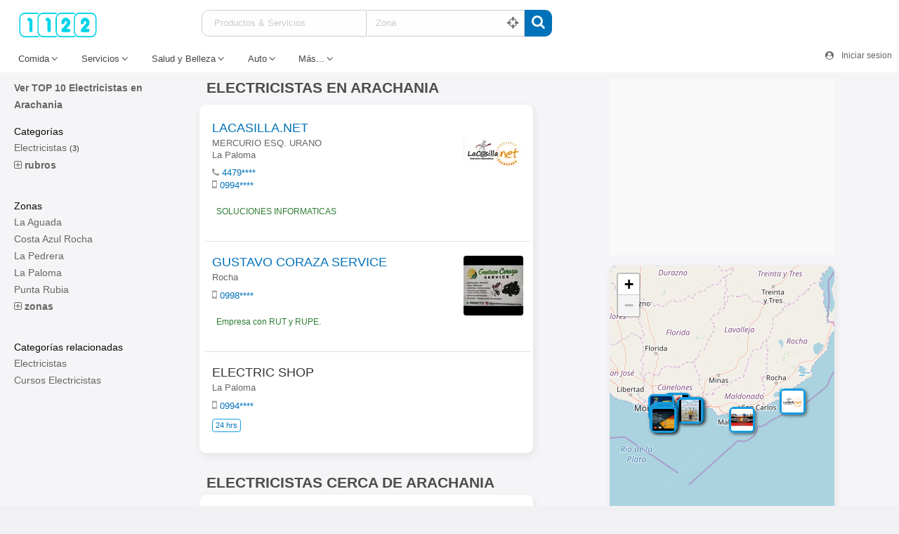

--- FILE ---
content_type: text/html; charset=UTF-8
request_url: https://1122.com.uy/rubro-zona/arachania/electricistas/PRD1000390/Z14103
body_size: 27128
content:
<!doctype html><html class="no-js" lang="es"><head><meta charset="UTF-8" /><meta name="viewport" content="minimum-scale=1, width=device-width, initial-scale=1" /><title>
          Electricistas en Arachania | Guía Móvil 1122        </title><link rel="apple-touch-icon" sizes="60x60" href="/img/icos/uy/apple-icon-60x60.png"><link rel="apple-touch-icon" sizes="76x76" href="/img/icos/uy/apple-icon-76x76.png"><link rel="apple-touch-icon" sizes="120x120" href="/img/icos/uy/apple-icon-120x120.png"><link rel="apple-touch-icon" sizes="144x144" href="/img/icos/uy/apple-icon-144x144.png"><link rel="apple-touch-icon" sizes="180x180" href="/img/icos/uy/apple-icon-180x180.png"><link rel="icon" type="image/png" href="/img/icos/uy/favicon-32x32.png" sizes="32x32"><link rel="icon" type="image/png" href="/img/icos/uy/android-icon-192x192.png" sizes="192x192"><link rel="icon" type="image/png" href="/img/icos/uy/favicon-16x16.png" sizes="16x16"><link rel="shortcut icon" href="/img/icos/uy/favicon.ico"><meta name="msapplication-TileColor" content="#159de1"><meta name="msapplication-TileImage" content="/img/icos/uy/ms-icon-144x144.png"><meta name="theme-color" content="#ffffff"><link rel="manifest" href="/manifest-uy.json"><meta name="description" content="Descubre los mejores Electricistas en Arachania. Conoce sus teléfonos, whatsapp, instagram, cómo llegar y más novedades." /><meta name="keywords" content="Electricistas en Arachania, busqueda, comercios, comercios, servicios, zonas, departamentos, local, telefono, direccion" /><meta name="robots" content="index, follow" /><meta name="DC.title" content="Electricistas en Arachania | Guía Móvil 1122" /><meta name="publisher" content="Guía Móvil 1122" /><meta name="language" content="es" /><meta name="distribution" content="global"/><link rel="canonical" href="https://1122.com.uy/rubro-zona/arachania/electricistas/PRD1000390/Z14103"/><link rel="preconnect" href="https://static.tingelmar.com/" /><link rel="dns-prefetch" href="https://static.tingelmar.com/" /><link rel="preload" as="style" href="/css/dist/p-gm/p-b-5.3.4-12512181346.min.css"/><link rel="preload" as="image" href="https://static.tingelmar.com/app/uy/negocios/icono/LOC547720001.webp"/><link rel="preload" as="image" href="https://static.tingelmar.com/app/uy/negocios/icono/LOC547720001.jpg"/><link rel="preload" as="image" href="https://static.tingelmar.com/app/uy/negocios/icono/i76903-1-12112201216.webp"/><link rel="preload" as="image" href="https://static.tingelmar.com/app/uy/negocios/icono/i76903-1-12112201216.jpg"/><link rel="stylesheet" href="/css/foundation.css" /><link rel="stylesheet" href="/css/style.css" /><link rel="stylesheet" href="/css/style.mobile.css" /><link rel="stylesheet" href="/css/style.tablet.css" /><link rel="stylesheet" href="/css/jquery-ui.min.css" /><link rel="stylesheet" href="/css/jquery-ui.structure.min.css" /><link rel="stylesheet" href="/css/jquery-ui.theme.min.css" /><link rel="stylesheet" href="/css/keen-slider.css" /><link rel="stylesheet" href="/js/vendors/tarekautocomplete/autoComplete.css" /><link rel="stylesheet" href="//maxcdn.bootstrapcdn.com/font-awesome/4.7.0/css/font-awesome.min.css"><style>
            @charset "UTF-8";img{display:inline-block}img{max-width:100%}.fa,body{-moz-osx-font-smoothing:grayscale}h1,h2,h3,h4,h5,p{text-rendering:optimizeLegibility}button,input{overflow:visible}header{display:block}img{background-color:#e6e6e6}img{height:auto}.dropdown-pane{visibility:hidden}.clearfix::after{clear:both}@media print,screen and (min-width:40em){.reveal,.reveal.large,.reveal.small,.reveal.tiny{right:auto;left:auto;margin:0 auto}}html{font-family:sans-serif;line-height:1.15;-ms-text-size-adjust:100%;-webkit-text-size-adjust:100%}img{border-style:none;vertical-align:middle}svg:not(:root){overflow:hidden}button,input{font-size:100%;line-height:1.15;margin:0;font-family:inherit}button{text-transform:none}h1{text-transform:uppercase}[type=submit],button{-webkit-appearance:button}[type=submit]::-moz-focus-inner,button::-moz-focus-inner{border-style:none;padding:0}[type=submit]:-moz-focusring,button:-moz-focusring{outline:ButtonText dotted 1px}::-webkit-file-upload-button{-webkit-appearance:button;font:inherit}a,i,strong{line-height:inherit}body{line-height:1.5;color:#0a0a0a}html{box-sizing:border-box;font-size:100%}*,::after,::before{box-sizing:inherit}body{margin:0;padding:0;background:#fefefe;font-weight:400;-webkit-font-smoothing:antialiased}button{padding:0;-webkit-appearance:none;-moz-appearance:none;appearance:none;border:0;border-radius:0;background:0 0;line-height:1}div,form,h1,h2,h3,h4,h5,li,p,td,ul{margin:0;padding:0}h1,h2,h3,h4,h5{line-height:1.4;margin-top:0;margin-bottom:.5rem}p,ul{margin-bottom:1rem;line-height:1.6}ul{margin-left:1.25rem}p{font-size:inherit}i{font-style:italic}strong{font-weight:700}h1,h2,h3,h4,h5,label{font-weight:400}h1,h2,h3,h4,h5{font-style:normal}h2{font-size:1.25rem}h3{font-size:1.1875rem}h4{font-size:1.125rem}h5{font-size:1.0625rem}@media print,screen and (min-width:40em){h1{font-size:3rem}h2{font-size:2.5rem}h3{font-size:1.9375rem}h4{font-size:1.5625rem}h5{font-size:1.25rem}}a{background-color:transparent;-webkit-text-decoration-skip:objects;text-decoration:none}a img{border:0}ul{list-style-position:outside}li{font-size:inherit}ul{list-style-type:disc}.gmad-desktop,.header .logo,.u-fab-button{text-align:center}[type=text]{display:block;box-sizing:border-box;width:100%;height:2.4375rem;margin:0 0 1rem;padding:.5rem;border:1px solid #cacaca;border-radius:3px;background-color:#fefefe;font-family:inherit;font-size:.9rem;font-weight:400;line-height:1.5;color:#0a0a0a;-webkit-appearance:none;-moz-appearance:none;appearance:none}input::-webkit-input-placeholder{color:#cacaca}input::-moz-placeholder{color:#cacaca}input:-ms-input-placeholder{color:#cacaca}[type=submit]{-webkit-appearance:none;-moz-appearance:none;appearance:none;border-radius:0}label{display:block;margin:0;font-size:.875rem;line-height:1.8;color:#0a0a0a}.clearfix::after,.clearfix::before{display:table;content:' ';-ms-flex-preferred-size:0;flex-basis:0;-ms-flex-order:1;order:1}@media screen and (max-width:39.9375em),screen and (min-width:64em){.show-for-medium-only{display:none!important}}body,h1,h2,h3,h4,h5{font-family:BlinkMacSystemFont,-apple-system,"Segoe UI",Roboto,Oxygen,Ubuntu,Cantarell,"Fira Sans","Droid Sans","Helvetica Neue",Helvetica,Arial,sans-serif}.button.disabled.header,.button[disabled].header{opacity:.25}.button.header{background-color:#222;color:#fefefe}.button.header:focus,.button.header:hover{background-color:#1b1b1b;color:#fefefe}.button.disabled.header,.button.disabled.header:focus,.button.disabled.header:hover,.button[disabled].header,.button[disabled].header:focus,.button[disabled].header:hover{background-color:#222;color:#fefefe}.button.clear.header{border:1px solid #222;color:#222}.button.clear.header:focus,.button.clear.header:hover{color:#111}.button.clear.header:focus.disabled,.button.clear.header:focus[disabled],.button.clear.header:hover.disabled,.button.clear.header:hover[disabled]{border:1px solid #222;color:#222}.button.clear.header,.button.clear.header.disabled,.button.clear.header:focus,.button.clear.header:focus.disabled,.button.clear.header:focus[disabled],.button.clear.header:hover,.button.clear.header:hover.disabled,.button.clear.header:hover[disabled],.button.clear.header[disabled]{border-color:transparent}.menu.nested{margin-right:0}.button-group.header .button{background-color:#222;color:#fefefe}.button-group.header .button:focus,.button-group.header .button:hover{background-color:#1b1b1b;color:#fefefe}.menu{margin:0}.menu a,.menu button,.menu input,.menu select{margin-bottom:0}.menu .is-active>a{background:#159de1}.is-dropdown-submenu-parent,.menu{position:relative}.menu{display:-ms-flexbox}.menu{padding:0;list-style:none;display:flex}.menu .button,.menu a{line-height:1;text-decoration:none;white-space:nowrap;display:block;padding:.7rem 1rem}.menu input{display:inline-block}.menu,.menu.horizontal{-ms-flex-wrap:wrap;flex-wrap:wrap;-ms-flex-direction:row;flex-direction:row}.menu.vertical{-ms-flex-wrap:nowrap;flex-wrap:nowrap;-ms-flex-direction:column;flex-direction:column}.menu.expanded li{-ms-flex:1 1 0px;flex:1 1 0px}.menu.nested{margin-left:1rem}.menu .is-active>a{color:#fefefe}.dropdown.menu>li.opens-left>.is-dropdown-submenu{top:100%;right:0;left:auto;z-index:2000}.dropdown.menu>li.is-dropdown-submenu-parent>a{position:relative;padding-right:1.5rem}.dropdown .is-dropdown-submenu a,.dropdown.menu a{padding:.7rem 1rem}.dropdown.menu>li.is-dropdown-submenu-parent>a::after{display:block;width:0;height:0;border:6px inset;content:'';border-bottom-width:0;border-top-style:solid;border-color:#159de1 transparent transparent;right:5px;margin-top:-3px}.dropdown.menu .is-active>a{background:0 0;color:#159de1}.dropdown.menu .nested.is-dropdown-submenu{margin-right:0;margin-left:0}.dropdown.menu.vertical>li .is-dropdown-submenu{top:0}.dropdown.menu.vertical>li.opens-left>.is-dropdown-submenu{right:100%;left:auto;top:0}.dropdown.menu.vertical>li>a::after{right:14px}.dropdown.menu.vertical>li.opens-left>a::after{right:auto;left:5px;display:block;width:0;height:0;border:6px inset;content:'';border-left-width:0;border-right-style:solid;border-color:transparent #159de1 transparent transparent}@media print,screen and (min-width:40em){.menu.medium-vertical{-ms-flex-wrap:nowrap;flex-wrap:nowrap;-ms-flex-direction:column;flex-direction:column}.dropdown.menu.medium-vertical>li .is-dropdown-submenu{top:0}.dropdown.menu.medium-vertical>li.opens-left>.is-dropdown-submenu{right:100%;left:auto;top:0}.dropdown.menu.medium-vertical>li>a::after{right:14px}.dropdown.menu.medium-vertical>li.opens-left>a::after{right:auto;left:5px;display:block;width:0;height:0;border:6px inset;content:'';border-left-width:0;border-right-style:solid;border-color:transparent #159de1 transparent transparent}}@media print,screen and (min-width:64em){.menu.large-vertical{-ms-flex-wrap:nowrap;flex-wrap:nowrap;-ms-flex-direction:column;flex-direction:column}.dropdown.menu.large-vertical>li .is-dropdown-submenu{top:0}.dropdown.menu.large-vertical>li.opens-left>.is-dropdown-submenu{right:100%;left:auto;top:0}.dropdown.menu.large-vertical>li>a::after{right:14px}.dropdown.menu.large-vertical>li.opens-left>a::after{right:auto;left:5px;display:block;width:0;height:0;border:6px inset;content:'';border-left-width:0;border-right-style:solid;border-color:transparent #159de1 transparent transparent}}.is-dropdown-submenu-parent a::after{position:absolute;top:50%;right:5px;margin-top:-6px}.is-dropdown-submenu-parent.opens-left>.is-dropdown-submenu{right:100%;left:auto}.is-dropdown-submenu{position:absolute;top:0;left:100%;z-index:1;display:none;min-width:200px;border:1px solid #cacaca;background:#fefefe}.is-dropdown-submenu .is-dropdown-submenu-parent>a::after{right:14px}.is-dropdown-submenu .is-dropdown-submenu-parent.opens-left>a::after{right:auto;left:5px;display:block;width:0;height:0;border:6px inset;content:'';border-left-width:0;border-right-style:solid;border-color:transparent #159de1 transparent transparent}.is-dropdown-submenu .is-dropdown-submenu{margin-top:-1px}.is-dropdown-submenu>li{width:100%}.is-dropdown-submenu.js-dropdown-active{display:block}@media print,screen and (min-width:40em){.reveal{min-height:0}}.dropdown-pane{padding:1rem;display:none;background-color:#fefefe}.dropdown-pane{position:absolute;z-index:10;width:300px;border:1px solid #cacaca;border-radius:0;font-size:1rem}.dropdown-pane.is-opening{display:block}.dropdown-pane.is-open{visibility:visible;display:block}.dropdown-pane.tiny{width:100px}.dropdown-pane.small{width:200px}.dropdown-pane.large{width:400px}.reveal,.row{margin-right:auto}.callout.header{background-color:#dedede;color:#0a0a0a}.reveal>:last-child{margin-bottom:0}.reveal-overlay{position:fixed;top:0;right:0;bottom:0;left:0;z-index:1005;display:none;background-color:rgba(10,10,10,.45);overflow-y:scroll}.btnBuscador,.header-toolbar,.reveal,body,header,html{position:relative}.reveal{background-color:#fefefe}.reveal{z-index:1006;-webkit-backface-visibility:hidden;backface-visibility:hidden;display:none;padding:1rem;top:100px;margin-left:auto;overflow-y:auto}.reveal .column,.reveal .columns{min-width:0}table{margin-bottom:1rem}@media print,screen and (min-width:40em){.reveal{width:600px;max-width:62.5rem}.reveal.tiny{width:30%;max-width:62.5rem}.reveal.small{width:50%;max-width:62.5rem}.reveal.large{width:90%;max-width:62.5rem}}@media screen and (max-width:39.9375em){.reveal{top:0;left:0;width:100%;max-width:none;height:100%;height:100vh;min-height:100vh;margin-left:0;border:0;border-radius:0}}table{border-collapse:collapse;width:100%;border-radius:0}.label.header{background:#222;color:#fefefe}.row{max-width:62.5rem;margin-left:auto;display:-ms-flexbox;display:flex;-ms-flex-flow:row wrap;flex-flow:row wrap}.row.expanded,.row:not(.expanded) .row{max-width:none}.row .row{margin-right:-.9375rem;margin-left:-.9375rem}@media print,screen and (min-width:40em){.row .row{margin-right:-.9375rem;margin-left:-.9375rem}}@media print,screen and (min-width:64em){.row .row{margin-right:-.9375rem;margin-left:-.9375rem}}.row.expanded .row{margin-right:auto;margin-left:auto}.row.is-collapse-child{margin-right:0;margin-left:0}.columns{-ms-flex:1 1 0px;flex:1 1 0px;padding-right:.9375rem;padding-left:.9375rem;min-width:0}.row.row.columns{float:none;display:block}.row .column.row.row,.row .row.row.columns{margin-right:0;margin-left:0;padding-right:0;padding-left:0}.small-12{-ms-flex:0 0 100%;flex:0 0 100%;max-width:100%}.small-collapse>.column,.small-collapse>.columns{padding-right:0;padding-left:0}@media print,screen and (min-width:40em){.medium-4{-ms-flex:0 0 33.33333%;flex:0 0 33.33333%;max-width:33.33333%}.medium-5{-ms-flex:0 0 41.66667%;flex:0 0 41.66667%;max-width:41.66667%}.medium-8{-ms-flex:0 0 66.66667%;flex:0 0 66.66667%;max-width:66.66667%}.small-collapse>.column,.small-collapse>.columns{padding-right:0;padding-left:0}}@media print,screen and (min-width:64em){.large-4{-ms-flex:0 0 33.33333%;flex:0 0 33.33333%;max-width:33.33333%}.large-8{-ms-flex:0 0 66.66667%;flex:0 0 66.66667%;max-width:66.66667%}.small-collapse>.column,.small-collapse>.columns{padding-right:0;padding-left:0}}body,html{height:100%;background-color:#f1f1f3}header{background-color:#fff;width:100%;padding:10px 10px 0}header img{background-color:transparent}header .dropdown.menu>li.is-dropdown-submenu-parent>a::after{border-color:transparent}h1,h2,h3,h4,h5{color:#555}h1{color:#4d4d4d;float:left;font-size:.7em;margin:3px 12px 8px 0}a{color:#0072b9}.separador{padding-top:.5em;padding-bottom:.5em}.columns.sin-bordes{padding:0}.header{background:#fff;display:flex;padding-left:12px;justify-content:space-between;align-items:baseline;max-width:1300px}.header .logo{padding:2px;display:flex;min-width:197px;flex:0 0 20.4%;max-width:20.4%}.header .logo img{width:117px;height:41.8px;padding-top:.3em;background-color:transparent}.buscador{margin:3px 0 0 10px;display:flex;min-width:50%;justify-content:flex-start;align-items:flex-start;flex-direction:column;flex:1}.btnsBuscador{font-size:13px;justify-content:center;display:flex;margin-top:10px}.btnsBuscador .dropdown.menu a{color:#5f6368;border-bottom:2px solid #fff;padding-right:1.5rem}.btnsBuscador .dropdown.menu>li.is-dropdown-submenu-parent>a::after{display:none}.btnsBuscador .dropdown .is-dropdown-submenu a{color:#666;margin:4px}.btnsBuscador .dropdown .is-dropdown-submenu a:hover{background-color:#f2f2f2;border-radius:4px}.btnBuscador{color:#444;border-bottom:2px solid #fff;padding:.7rem 1.5rem .7rem 1rem;margin-bottom:0;line-height:1;text-decoration:none;white-space:nowrap;display:block}.tbox>ul>li>a:hover{text-decoration:underline}.btnBuscador::after{border-style:solid;border-width:1px 1px 0 0;content:'';display:inline-block;height:.45em;left:5px;position:relative;vertical-align:top;width:.45em;top:2px;transform:rotate(135deg)}.btnBuscador:hover{border-bottom:2px solid #0072b9;color:#0072b9}.header-toolbar{width:100%;margin:0;max-width:1300px}.header-toolbar::-webkit-scrollbar{display:none}.header-toolbar .main-menu{width:100%;display:inline-flex}.header-toolbar .user-menu{position:absolute;right:0;bottom:0;width:auto;display:block;font-size:12px;color:#eee;padding:10px 0}.header-toolbar .user-menu i{width:20px;height:20px}.u-fab-button{padding:6px 0 0;z-index:200;position:fixed;display:block;bottom:15px;right:15px;width:50px;height:50px;background-color:#159de1;font-size:25px;color:#fff;border-radius:50%;box-shadow:1px 2px 3px 0 rgba(0,0,0,.5)}.reveal{outline:0;border:0;border-radius:5px}.reveal p{font-size:14px;line-height:18px}.reveal.shrink{color:#444;min-height:0;height:auto}.gmad-desktop{height:250px}#guia-container{padding-top:10px;background-color:#f5f5f7}.row.error{background:#f2f2f2}.row.error .zonarubro{margin-top:50px}.row.error .large-6.medium-6.columns.sin-bordes,.row.error .large-6.medium-6.columns.sin-bordes.end{margin-top:20px}.zona .fa-crosshairs{position:absolute;right:8px;top:10px;font-size:40px;color:#777}.camposbuscador{margin:0;display:flex;height:38px;justify-content:center}.camposbuscador input{border:none;margin-bottom:-4px;font-size:13px;height:2.2rem;box-shadow:none}.camposbuscador input:focus~label.rubro{border:4px solid #000!important}.camposbuscador .rubro{margin-right:1px;min-width:235px}.camposbuscador .rubro input{border-top-left-radius:4px;border-bottom-left-radius:4px}.camposbuscador .zona{min-width:224px}.camposbuscador a{background-color:#0072b9;color:#fff;padding:2px 10px 3px;display:table;font-size:20px;border-top-right-radius:10px;border-bottom-right-radius:10px;height:38px}.camposbuscador label{border-top:1px solid #ccc;border-bottom:1px solid #ccc;border-right:1px solid #ccc}.camposbuscador label:first-child{border-left:1px solid #ccc;border-top-left-radius:10px;padding-left:5px;border-bottom-left-radius:10px;padding-right:5px}.tbox>ul>li{font-size:14px}.nbox{background-color:#fff;border-radius:10px;box-shadow:2px 4px 12px rgb(0 0 0 / 8%)}.tbox{padding-bottom:20px}.tbox>ul{list-style:none;margin-left:0}.tbox>ul>li{line-height:24px;color:#666}.tbox>ul>li>a{color:#666}.tbox>ul>li>a:hover{color:#333}.tbox>ul>li>a>span{font-size:11px;color:#333}.tbox .tbox-title{font-size:14px}.header-badges>div>a{text-decoration:none}.row.promociones:after,.row.zonarubro:after{clear:none}.banner-recuadro{text-align:center;margin-bottom:15px;background-color:#f9f9f9}.widget-relacionados-nuevo a{position:relative;display:flex;padding:3px;margin:3px;border-bottom:1px solid #ddd;min-height:49px}.widget-relacionados-nuevo a:last-child{border-bottom:0}.widget-relacionados-nuevo a>div{display:flex;align-items:center;width:100%;padding:6px}.widget-relacionados-nuevo a>div:hover{background-color:#f5f5f5;border-radius:5px}.widget-relacionados-nuevo a>div>div{flex:1}.widget-relacionados-nuevo a>div h3{color:#222;font-size:14px;line-height:16px;margin:0}.widget-relacionados-nuevo a>div p{font-size:13px;color:#666;margin:0}.widget-relacionados-nuevo a>div img{width:45px;height:45px}.promobox{width:270px;max-width:270px;display:flex;flex-direction:column;border-radius:8px;overflow:hidden;margin:10px;background-color:#fff;box-shadow:2px 4px 12px rgb(0 0 0 / 8%)}.promobox img{width:270px;height:161px}.promobox h4{font-size:16px;font-weight:600;margin:0;color:#0072b9}.promobox h5{font-size:14px;margin:0;color:#666}.promobox .promoboxbonus{padding:1px 10px;background-color:#e3f2fd;display:inline-flex;border-radius:8px;font-size:14px;font-weight:500;margin:2px 0 4px;color:#565656}.list-com{max-width:1300px}.list-com-cntr{max-width:475px}.list-com aside{max-width:350px}.listado-comercios{padding:4px}.listado-comercios .imagen{position:absolute;width:85px;height:85px;right:0}.listado-comercios .imagen img{width:85px;height:85px;border-radius:4px;background-color:transparent}.listado-comercios .contenido{margin-right:90px}.listado-comercios .titulo{font-size:18px;font-weight:500;line-height:1em;width:100%;color:#0072b9;word-wrap:break-word;padding-right:43px;margin:0 0 4px}.listado-comercios .titulo h2{font-size:1.1em;font-weight:700;line-height:1em;margin:3px 0;width:65%}.listado-comercios .direccion{color:#666;font-size:13px;text-align:left;width:100%;line-height:17px}.listado-comercios .direccion h3{font-size:.7em;text-align:left;width:100%}.listado-comercios .telefon0{color:#0072b9;font-size:13px;text-align:left;width:100%;line-height:17px}.listado-comercios .adicional{font-size:12px;line-height:17px;display:inline-block;color:#2e7d32;margin:7px 0;word-wrap:break-word;padding:6px;border-radius:4px;word-break:break-word}.listado-comercios .list-badge-open24{border:1px solid #159de1;padding:0 4px;display:inline-flex;font-size:11px;color:#0072b9;border-radius:4px;margin:0 0 5px}.listado-comercios .list-promo{color:#fff;padding:1px 0;display:flex}.listado-comercios .list-promo .fa{color:#ff5722;font-size:16px}.listado-comercios .list-promo .list-promo-promo{text-align:left;color:#cf471c;display:inline-block;padding:0 0 2px 4px;margin-left:5px;margin-right:-3px}.listado-comercios .list-promo .list-promo-promo .list-promo-premium-logo{width:30px;display:inline-block;padding-top:2px}.listado-comercios .list-promo .list-promo-promo .list-promo-premium-title{display:inline-block;max-width:130px;white-space:normal;line-height:12px;font-size:11px;padding:0 4px;vertical-align:middle;color:#159de1}.listado-comercios ul li.nopago,.listado-comercios ul li.novigente{font-size:85%}.listado-comercios ul{list-style:none;margin-left:.2em;margin-bottom:0}.listado-comercios ul li{border-bottom:1px solid #dfe1e5;background-color:#fff;position:relative;padding:20px 10px;width:100%;height:auto;min-height:110px;margin:0}.listado-comercios ul li:last-child{border-bottom:1px solid #fff}.listado-comercios ul li:hover{border-radius:10px;background-color:#f5f5f5;border-bottom:1px solid #f5f5f5}.listado-comercios ul li.vigente{position:relative}.listado-comercios ul li.vigente a{color:#000;min-height:85px;display:block;position:relative}.listado-comercios ul li.vigente a:hover h2{color:#2b7194}.listado-comercios ul li.novigente a{color:#000;min-height:85px;display:block;position:relative}.listado-comercios li.novigente .titulo{color:#444}.listado-comercios ul li.nopago a{color:#000;min-height:85px;display:block;background-color:transparent;position:relative}.listado-comercios li.nopago .titulo{font-weight:400;color:#333}.listado-comercios .current{padding:0}.listado-comercios .current a{background-color:#159de1;color:#fff}.listado-comercios ul.pagination{float:right}.listado-comercios .ub-box{display:flex;width:100%;margin-top:10px;background-color:#f8f8f8;padding:10px;font-size:13px;border-radius:3px}.listado-comercios .ub-box .ub-box-txt{display:flex;flex:1 0}.listado-comercios .ub-box .ub-box-txt>div{text-align:center;width:100%;color:#666}.listado-comercios .ub-box .ub-box-btn{margin-left:5px;display:flex;flex:0 1}.listado-comercios .ub-box .ub-box-btn>a{display:table;background-color:#f4f4f4;padding:10px;border:1px solid #ccc;border-radius:3px;color:#555;min-height:0;white-space:nowrap;font-size:12px}.resultadosbusqueda{display:inline-block;width:100%;margin-left:10px}.resultadosbusqueda h1,.resultadosbusqueda h2{color:#4d4d4d;font-size:21px;line-height:19px;font-weight:600;text-transform:uppercase;margin:2px 0 8px}h2.resultadosbusqueda{border-bottom:1px solid #e5e5e5;font-size:16px;line-height:18px}.resultadosbusqueda-subtitulo{color:#777;font-size:11px}.u-box-cntr.boxedlines{box-shadow:2px 4px 12px rgb(0 0 0 / 8%)}#mapCntr{background-color:#9e9e9e;width:100%;height:400px;margin-bottom:20px}.row.contenedor-ficha{max-width:1000px;margin:0 auto}.row.contenedor-ficha:after{clear:none}.row.contenedor-ficha>div{padding-right:22px}.header-badges{display:block;clear:both;padding:10px 0}.header-badges>div{white-space:nowrap;font-size:13px;padding:0 7px 2px 6px;display:inline;margin:2px;text-align:center;border-radius:4px}.row.pie{margin:15px 0 0!important}.u-box-cntr{position:relative;margin-bottom:10px;border-radius:8px;overflow:hidden}.u-box-cntr.boxedlines{background-color:#fff;border-radius:10px}.u-box-cntr.boxedlines .titulo-big{border:0}.u-box-cntr.grayback{background-color:#eee;border-radius:3px;border:1px solid #ddd}.u-box-cntr .boxbody{padding:10px 20px}.u-box-cntr .titulo{color:#666;font-size:15px;padding:5px 10px;border-bottom:1px solid #ddd}.u-box-cntr .titulo-big{color:#111;font-size:19px;padding:10px;border-top:1px solid #ebeded;font-weight:500}.u-box-cntr .accordion-content,.u-box-cntr .accordion-title{border:0}.u-box-cntr .titulo-big small{font-size:14px;line-height:17px;display:block}.u-box-cntr .subtitulo{font-size:14px;padding:0 10px;color:#666;margin-top:-5px}.u-box-cntr .accordion{margin:0}.u-box-cntr .view-more,.u-box-cntr-wh .view-more{position:absolute;right:15px;top:15px;color:#159de1}.u-box-cntr-wh{background-color:#fff;box-shadow:0 1px 1px 0 rgba(0,0,0,.5);position:relative;margin-bottom:10px}.section-header{width:100%;padding:5px}.section-header{color:#111;margin-bottom:3px;font-weight:500;font-size:25px;text-align:center;text-transform:none}.section-header-left{text-align:left!important}.section-subheader{color:#666;width:100%;margin-bottom:10px;font-size:15px}.easy-autocomplete{position:relative;width:100%!important}.easy-autocomplete input{color:#555;float:none;padding:6px 12px}.easy-autocomplete input:focus,.easy-autocomplete input:hover{box-shadow:none;border:0}.easy-autocomplete a{display:block}.easy-autocomplete-container{left:0;position:absolute;width:100%;z-index:2;border-bottom-left-radius:4px;border-bottom-right-radius:4px;overflow:hidden}.easy-autocomplete-container ul{background:#fff;display:none;margin:3px 3px 3px 0;position:relative;border-top:1px solid #eee;box-shadow:0 1px 4px 0 rgb(0 0 0 / 40%)}.easy-autocomplete-container ul .eac-category,.easy-autocomplete-container ul li{background:inherit;display:block;font-size:14px;font-weight:400;padding:4px 12px}.easy-autocomplete-container ul li:last-child{border-radius:0 0 2px 2px;border-width:0 1px 1px}.easy-autocomplete-container ul li.selected{background:#ebebeb}.easy-autocomplete-container ul li.selected div{font-weight:400}.easy-autocomplete-container ul li div{display:block;font-weight:400;word-break:break-all;font-size:12px}.easy-autocomplete-container ul li b{font-weight:700}@media only screen and (max-width:40em){#guia-container{padding-top:0}.columns.sin-bordes{padding:0;border-radius:0}.reveal{margin:2%;width:96%}.reveal.shrink{top:0!important}.headerRightBtns{margin-left:auto}.camposbuscador .zona input,.header{margin-bottom:0}header{background-color:#fff;width:100%;padding:4px 4px 4px 0;border-bottom:0}.header{max-height:15em;height:50px;align-items:center}.header .logo{padding:2px}.header .logo img{width:87px;height:28px;padding:0}.header .camposbuscador{padding-left:0;padding-right:0}.headerBuscador{position:absolute;z-index:100;top:0;margin-top:0;width:100vw;display:none;height:100vh;background-color:rgba(0,0,0,.5)}.headerBuscador>div{background-color:#fff;padding:10px 2% 20px}.camposbuscador{height:130px;flex-direction:column;justify-content:space-between}.camposbuscador label{border:1px solid #ccc;border-radius:10px;height:37px;padding:0 5px}.camposbuscador .rubro input{margin-bottom:0;padding-left:7px}.camposbuscador .zona{border-top-right-radius:10px;border-bottom-right-radius:10px}.camposbuscador-btnabove{height:80px}.camposbuscador-btnabove .easy-autocomplete-container{width:96%;left:2%;position:fixed}.camposbuscador a{border-radius:10px;text-align:center;width:115px;margin:0 auto}.camposbuscador a span{font-size:16px;margin-right:8px}.headerRightBtns{color:#555;display:flex;align-items:center}.headerRightBtns p{display:inline-block;padding:0 10px 0 0;margin:0;font-size:12px;vertical-align:text-top}.headerRightBtns i{padding:3px 8px;font-size:20px;position:relative}.headerRightBtns .is-dropdown-submenu-parent>a>i,.headerRightBtns p>a{color:#555}.row.error .large-5.medium-5.small-10.columns.camposbuscador.zona,.row.error .lupa{margin-top:5px}#headerToolbar{overscroll-behavior:contain}.header-toolbar{position:absolute;top:0;left:0;width:100vw;height:100vh;background-color:rgba(0,0,0,.5);z-index:1001;display:none;overflow:auto;transform:translate3d(100vw,0,0)}.header-toolbar.show{transform:translate3d(0,0,0)}.header-toolbar>div{width:100%;margin:0;display:flex;flex-direction:column;height:fit-content;background-color:#fff;padding:0}.header-toolbar .main-menu{margin:0}.head-menu-item{font-size:16px;display:flex;align-self:flex-end;padding-left:10px;width:100%}.head-menu-item a{padding:15px 20px;color:#111}.head-menu-item-title{padding:15px 20px 15px 30px;color:#111;font-weight:600;font-size:19px}.head-menu-subtitle{margin-left:29px;padding:15px 0 5px 10px;text-transform:uppercase;color:#888;font-size:14px}.head-menu-halfcntr{display:flex;flex-wrap:wrap;margin-left:30px}.head-menu-halfitem{font-size:16px;display:flex;align-self:center;padding-left:10px;width:50%}.head-menu-halfitem a{padding:15px 20px;color:#111;width:100%}.zona .fa-crosshairs{position:absolute;right:15px;top:12px;font-size:25px;color:#777}.listado-filter-button{position:absolute;right:10px;margin-top:4px;color:#666;font-size:18px;padding:7px;width:32.5px;height:35px}#filterCntr{left:0!important;width:100vw;font-size:120%}#filterCntr ul li{font-size:15px!important;margin:10px 0}.listado-comercios{padding:0;background-color:#f2f3f4;display:flex;flex-direction:column}.listado-comercios ul{margin-left:0;box-shadow:inset 0 7px 3px -8px rgba(0,0,0,.4)}.listado-comercios ul li{padding:15px 10px;border:0;border-radius:0;box-shadow:0 0 0 1px #ebedef}.listado-comercios ul li:hover{border:0;padding:15px 10px}.listado-comercios .imagen{right:6px}.listado-comercios .imagen img{width:85px;height:85px}.listado-comercios .contenido{margin-right:97px}.listado-comercios .titulo{font-size:17px;display:inline-block;line-height:19px;margin:2px 0}.listado-comercios .adicional{font-size:14px;line-height:20px}.listado-comercios .direccion{font-size:14px;line-height:19px}.listado-comercios .list-promo .fa{font-size:25px}.listado-comercios .list-promo .list-promo-promo{font-size:15px;line-height:16px}.listado-comercios .list-promo .list-promo-promo .list-promo-premium-title{line-height:16px;font-size:16px}.listado-comercios .list-promo .list-promo-promo .list-promo-premium-logo{width:40px}.listado-comercios li.nopago .titulo{font-size:18px}.listado-comercios .ub-box{display:block;background:#fff;border-top:1px solid #ddd;border-radius:0}.listado-comercios .ub-box .ub-box-txt{display:block;width:100%;flex:none;font-size:16px;line-height:18px}.listado-comercios .ub-box .ub-box-btn{display:block;width:100%;flex:none;margin-top:15px}.listado-comercios .ub-box .ub-box-btn>a{display:block;font-size:16px}.widget-relacionados-nuevo h2{font-size:16px;line-height:16px}.widget-relacionados-nuevo .direccion{font-size:16px}.resultadosbusqueda{margin-left:0}.resultadosbusqueda h1{margin:12px 40px 6px 4px;line-height:23px;font-weight:400}.row.contenedor-ficha>div{padding-right:0}input[type=text]{font-size:.8rem}.header-badges{margin:0;float:none}.u-box-cntr .titulo{font-size:16px}.u-box-cntr{margin-bottom:30px;border-radius:0}.u-box-cntr .titulo{padding:7px}.u-box-cntr .titulo-big{border-top:1px solid #ddd}.u-box-cntr .boxbody{padding:10px}.u-box-cntr.boxedlines{border:none}.tbox .tbox-title{font-size:15px}.tbox>ul>li{font-size:14px}#mapCntr{background-color:#9e9e9e;width:100vw;height:100vh;position:fixed;top:0;z-index:100;right:0;display:none}.easy-autocomplete-container{margin-top:1px;width:100%;left:0}.easy-autocomplete-container ul li div{font-size:14px;margin:5px 0}}@media only screen and (min-width:40.063em) and (max-width:64em){.listado-comercios ul li{margin-top:.5em}}.fa{display:inline-block;font:normal normal normal 14px/1 FontAwesome;font-size:inherit;text-rendering:auto;-webkit-font-smoothing:antialiased}.fa-search:before{content:"\f002"}.fa-tag:before{content:"\f02b"}.fa-crosshairs:before{content:"\f05b"}.fa-bars:before{content:"\f0c9"}.fa-sliders:before{content:"\f1de"}
        </style><link rel="preconnect" href="//securepubads.g.doubleclick.net" crossorigin><script async src="https://securepubads.g.doubleclick.net/tag/js/gpt.js"></script><script>
          window.googletag = window.googletag || {cmd: []};
        </script><script>
           
          googletag.cmd.push(function() {
                    googletag.defineSlot('/21822907547/GMWEB/GMWEB-RIGHT', [[300,250]], 'sas_27528').addService(googletag.pubads());
          googletag.defineSlot('/21822907547/GMWEB/GMWEB-RIGHT1', [[300,250]], 'sas_27838').addService(googletag.pubads());
                    googletag.pubads().setTargeting('rubro', 'electricistas');
          googletag.pubads().setTargeting('zona', 'arachania');
          googletag.pubads().setTargeting('Channel', 'web');
          googletag.pubads().enableSingleRequest();
          googletag.enableServices();
      });
            </script><!-- Meta Pixel Code DICIEMBRE 2025--><script>
        !function(f,b,e,v,n,t,s)
        {if(f.fbq)return;n=f.fbq=function(){n.callMethod?
        n.callMethod.apply(n,arguments):n.queue.push(arguments)};
        if(!f._fbq)f._fbq=n;n.push=n;n.loaded=!0;n.version='2.0';
        n.queue=[];t=b.createElement(e);t.async=!0;
        t.src=v;s=b.getElementsByTagName(e)[0];
        s.parentNode.insertBefore(t,s)}(window, document,'script',
        'https://connect.facebook.net/en_US/fbevents.js');
        fbq('init', '1366207857744042');
        fbq('track', 'PageView');
        </script><noscript><img height="1" width="1" style="display:none"
        src="https://www.facebook.com/tr?id=1366207857744042&ev=PageView&noscript=1"
        /></noscript></head><body><div id="fb-root"></div><header><div class="header"><div class="logo"><a href="/" title="Inicio"><picture class="logo_head"><source type="image/webp" srcset="/img/logoceleste.webp"><source type="image/jpeg" srcset="/img/logoceleste.png"><img src="/img/logceleste.png" alt="1122"></picture></a></div><div id="headerBuscador" class="buscador"><form id="searcher-form" class="camposbuscador "><label class="rubro"><input type="text" placeholder="Productos & Servicios" id="search-rubroNombre" maxlength="50"></label><label class="zona" style="position: relative;"><input type="text" placeholder="Zona" id="search-zonaNombre" maxlength="50"><i id="cross" class="fa fa-crosshairs" style="position: absolute;right: 8px;cursor: pointer;top: 8px;font-size: 19px;color: #777;"></i></label><a href="#" aria-label="Buscar"><i class="fa fa-search"></i></a><input type="submit" style="display: none" /></form></div></div><div class="header-toolbar" id="headerToolbar"><div class="main-menu"><div class="btnsBuscador"><ul class="dropdown menu" data-dropdown-menu><li><div class="btnBuscador">Comida</div><ul class="menu submenu is-dropdown-submenu first-sub vertical"><a href="/rubro-zona/arachania/restaurantes/PRD1000898/Z14103">Restaurantes</a><a href="/rubro-zona/arachania/panaderias/PRD1000787/Z14103">Panaderias</a><a href="/rubro-zona/arachania/delivery/PRD10050/Z14103">Delivery</a><a href="/rubro-zona/arachania/pizzerias/PRD1000834/Z14103">Pizzerías</a><a href="/rubro-zona/arachania/productos-naturales/PRD1001049/Z14103">Productos Naturales</a><a href="/rubro-zona/arachania/rotiserias/PRD1000297/Z14103">Rotiserías</a><a href="/rubro-zona/arachania/congelados/PRD1000296/Z14103">Congelados</a></ul></li><li><div class="btnBuscador">Servicios</div><ul class="menu submenu is-dropdown-submenu first-sub vertical"><li><a href="/rubro-zona/arachania/construcciones/PRD1002165/Z14103">Construcción</a></li><li><a href="/rubro-zona/arachania/electricistas/PRD1000390/Z14103">Electricistas</a></li><li><a href="/rubro-zona/arachania/sanitarios/PRD1000922/Z14103">Sanitarios</a></li><li><a href="/rubro-zona/arachania/cerrajerias/PRD1000247/Z14103">Cerrajerías</a></li><li><a href="/rubro-zona/arachania/vidrierias/PRD1001040/Z14103">Vidrierías</a></li><li><a href="/rubro-zona/arachania/veterinarias/PRD1001033/Z14103">Veterinarias</a></li></ul></li><li><div class="btnBuscador">Salud y Belleza</div><ul class="menu submenu is-dropdown-submenu first-sub vertical"><li><a href="/rubro-zona/arachania/farmacias/PRD1000500/Z14103">Farmacias</a></li><li><a href="/rubro-zona/arachania/odontologos/PRD1000776/Z14103">Odontólogos</a></li><li><a href="/rubro-zona/arachania/peluquerias/PRD1000808/Z14103">Peluquerías</a></li><li><a href="/rubro-zona/arachania/centros-estetica/PRD1001538/Z14103">Centros Estéticos</a></li><li><a href="/rubro-zona/arachania/gimnasios/PRD1000553/Z14103">Gimnasios</a></li><li><a href="/rubro-zona/arachania/depilaciones/PRD8057/Z14103">Depilación</a></li></ul></li><li><div class="btnBuscador">Auto</div><ul class="menu submenu is-dropdown-submenu first-sub vertical"><li><a href="/rubro-zona/arachania/talleres-mecanicos/PRD1001872/Z14103">Talleres Mecánicos</a></li><li><a href="/rubro-zona/arachania/talleres-motos/PRD1002006/Z14103">Talleres de Motos</a></li><li><a href="/rubro-zona/arachania/autopartes/PRD3718/Z14103">Autopartes</a></li><li><a href="/rubro-zona/arachania/taxis/PRD729/Z14103">Taxis</a></li><li><a href="/rubro-zona/arachania/automotoras/PRD1000100/Z14103">Automotoras</a></li><li><a href="/rubro-zona/arachania/alquiler-autos/PRD2159/Z14103">Alquiler de Autos</a></li></ul></li><li><div class="btnBuscador">Más...</div><ul class="menu submenu is-dropdown-submenu first-sub vertical"><li><a href="/azar">Azar</a></li><li><a href="/horoscopo">Horóscopo</a></li><li><a href="/cartelera/-/0/0">Cartelera</a></li><li><a href="/promociones-y-ofertas">Promociones</a></li></ul></li></ul></div></div><div class="user-menu"><a id="btnLogin" href="/login?retUrl=/" style="color: #5f6368;"><i class="fa fa-user-circle"></i> Iniciar sesion</a></div></div></header><div id="guia-container"><div id="guiAlerts" class="row clearfix"></div><div class="row  is-collapse-child list-com"><div class="large-8 medium-8 small-12 columns"><div class="row"><div class="large-4 medium-5 small-12 columns "><div id="filterCntr" style="padding-left: 5px;"><div
									class="tbox" style="padding-bottom: 0px;"><!--<div class="tbox-title">Top 10 en Electricistas</div>--><ul><li><a href="/top10-mejores/electricistas/arachania/PRD1000390/Z14103"
											title="Top 10 Electricistas en Arachania"
											style="position: relative; display: block;"><strong>
													Ver TOP 10 Electricistas
																											en Arachania
																									</strong></a></li></ul></div><div class="tbox"><div class="tbox-title">Categor&iacute;as</div><ul><li><a href="/rubro-zona/arachania/electricistas/PRD1000390/Z14103">
															Electricistas
																															<span>
																	(3)</span></a></li><li data-open="moreCategs"><i class="fa fa-plus-square-o" aria-hidden="true"></i><strong>
												rubros</strong></li></ul></div><div class="tbox"><div class="tbox-title">Zonas</div><ul><li><a href="/rubro-zona/la-aguada/electricistas/PRD1000390/Z14102">
															La Aguada
														</a></li><li><a href="/rubro-zona/costa-azul-rocha/electricistas/PRD1000390/Z14100">
															Costa Azul Rocha
														</a></li><li><a href="/rubro-zona/la-pedrera/electricistas/PRD1000390/Z14101">
															La Pedrera
														</a></li><li><a href="/rubro-zona/la-paloma/electricistas/PRD1000390/Z14722">
															La Paloma
														</a></li><li><a href="/rubro-zona/punta-rubia/electricistas/PRD1000390/Z14960">
															Punta Rubia
														</a></li><li data-open="moreZones"><i class="fa fa-plus-square-o" aria-hidden="true"></i><strong>
												zonas</strong></li></ul></div><div class="tbox"><div class="tbox-title">Categor&iacute;as relacionadas</div><ul><li><a href="/rubro/electricistas/PRD1000390" title="Electricistas">
														Electricistas
													</a></li><li><a href="/rubro/cursos-electricistas/PRD3426" title="Cursos Electricistas">
														Cursos Electricistas
													</a></li></ul></div></div></div><div class="large-8 medium-7 small-12 columns sin-bordes list-com-cntr "><div class="resultadosbusqueda"><h1 >Electricistas en Arachania</h1></div><div class="listado-comercios nbox"><ul><li class='item-comercio vigente' data-plan="vigente" data-id="547720001" data-lat="-34.6638" data-lng="-54.1527"><a href="/local/lacasilla-net/LOC547720001" title="LACASILLA.NET"><div class="imagen"><picture><source srcset="https://static.tingelmar.com/app/uy/negocios/icono/LOC547720001.webp" type="image/webp"/><source srcset="https://static.tingelmar.com/app/uy/negocios/icono/LOC547720001.jpg" type="image/png"/><img decoding="async" class="item-icon" src="https://static.tingelmar.com/app/uy/negocios/icono/LOC547720001.jpg" width="85" height="85" 
                                                                        alt="LACASILLA.NET de ELECTRICISTAS en ARACHANIA"
                                                                        src="[data-uri]"></picture></div><div class="contenido"><h2 class="titulo">LACASILLA.NET</h2><h3 class="direccion">
                                                                                                                        MERCURIO ESQ. URANO<br>
                                                                                                                        La Paloma
                                                        </h3><h3 class="telefon0"><i class="fa fa-phone" style="color: #999;"></i>
                                                            4479****<br><i class="fa fa-mobile " style="color: #999;  font-size: 1rem;"></i>
                                                            0994****
                                                                                                                    </h3><span class="adicional">SOLUCIONES INFORMATICAS</span></div></a></li><li class='item-comercio vigente' data-plan="vigente" data-id="769030001" data-lat="" data-lng=""><a href="/local/gustavo-coraza-service/LOC769030001" title="GUSTAVO CORAZA SERVICE"><div class="imagen"><picture><source srcset="https://static.tingelmar.com/app/uy/negocios/icono/i76903-1-12112201216.webp" type="image/webp"/><source srcset="https://static.tingelmar.com/app/uy/negocios/icono/i76903-1-12112201216.jpg" type="image/png"/><img decoding="async" class="item-icon" src="https://static.tingelmar.com/app/uy/negocios/icono/i76903-1-12112201216.jpg" width="85" height="85" 
                                                                        alt="GUSTAVO CORAZA SERVICE de ELECTRICISTAS en ARACHANIA"
                                                                        src="[data-uri]"></picture></div><div class="contenido"><h2 class="titulo">GUSTAVO CORAZA SERVICE</h2><h3 class="direccion">
                                                                                                                        Rocha
                                                        </h3><h3 class="telefon0"><i class="fa fa-mobile " style="color: #999;  font-size: 1rem;"></i>
                                                            0998****
                                                                                                                    </h3><span class="adicional">Empresa con RUT y RUPE.</span></div></a></li><li class='item-comercio nopago' data-plan="nopago" data-id="730870001" data-lat="" data-lng=""><a href="/local/electric-shop/LOC730870001" title="ELECTRIC SHOP"><div class=""><h2 class="titulo">ELECTRIC SHOP</h2><h3 class="direccion">
                                                                                                                        La Paloma
                                                        </h3><h3 class="telefon0"><i class="fa fa-mobile " style="color: #999;  font-size: 1rem;"></i>
                                                            0994****
                                                                                                                    </h3><div class="list-badge-open24">24 hrs</div></div></a></li></ul></div><div class="resultadosbusqueda" style="margin-top: 30px;"><h2>
                              Electricistas cerca de Arachania
                            </h2></div><div class="listado-comercios nbox"><ul><li class='item-comercio vigente' data-plan="vigente" data-id="839400001" data-lat="-34.8819" data-lng="-56.1523"><a href="/local/torres-construcciones/LOC839400001" title="TORRES CONSTRUCCIONES"><div class="imagen"><picture><source data-srcset="https://static.tingelmar.com/app/uy/negocios/icono/i83940-1-1243131348.webp" type="image/webp"/><source data-srcset="https://static.tingelmar.com/app/uy/negocios/icono/i83940-1-1243131348.jpg" type="image/png"/><img class="lazyload item-icon" data-src="https://static.tingelmar.com/app/uy/negocios/icono/i83940-1-1243131348.jpg"  width="85" height="85" 
                                                                    alt="TORRES CONSTRUCCIONES de ELECTRICISTAS en ARACHANIA"
                                                                    src="[data-uri]"></picture></div><div class="contenido"><h2 class="titulo">TORRES CONSTRUCCIONES</h2><h3 class="direccion">
                                                                                                                8 DE OCTUBRE<br>
                                                                                                                La Blanqueada
                                                    </h3><span class="adicional">Trabajamos en todo el país. Técnicos habilitados por UTE.</span><div class="list-badge-open24">24 hrs</div></div></a></li><li class='item-comercio vigente' data-plan="vigente" data-id="874490001" data-lat="-34.8538" data-lng="-56.1706"><a href="/local/dp-construcciones/LOC874490001" title="DP CONSTRUCCIONES"><div class="imagen"><picture><source data-srcset="https://static.tingelmar.com/app/uy/negocios/icono/i87449-1-125101154.webp" type="image/webp"/><source data-srcset="https://static.tingelmar.com/app/uy/negocios/icono/i87449-1-125101154.jpg" type="image/png"/><img class="lazyload item-icon" data-src="https://static.tingelmar.com/app/uy/negocios/icono/i87449-1-125101154.jpg"  width="85" height="85" 
                                                                    alt="DP CONSTRUCCIONES de ELECTRICISTAS en ARACHANIA"
                                                                    src="[data-uri]"></picture></div><div class="contenido"><h2 class="titulo">DP CONSTRUCCIONES</h2><h3 class="direccion">
                                                                                                                Juan Arteaga 4044<br>
                                                                                                                Cerrito
                                                    </h3><span class="adicional">Tu casa necesita un cambio? ¡Nosotros lo hacemos realidad! Pintura profesional (interior y exterior) Reparaciones rápidas y efectivas. Preparación de espacios para remodelaciones o venta. Transformamo...</span></div></a></li><li class='item-comercio vigente' data-plan="vigente" data-id="877940001" data-lat="-34.8285" data-lng="-56.1512"><a href="/local/hars-electronica-asociados/LOC877940001" title="HARS ELECTRONICA &amp; ASOCIADOS"><div class="imagen"><picture><source data-srcset="https://static.tingelmar.com/app/uy/negocios/icono/i87794-1-1251151318.webp" type="image/webp"/><source data-srcset="https://static.tingelmar.com/app/uy/negocios/icono/i87794-1-1251151318.jpg" type="image/png"/><img class="lazyload item-icon" data-src="https://static.tingelmar.com/app/uy/negocios/icono/i87794-1-1251151318.jpg"  width="85" height="85" 
                                                                    alt="HARS ELECTRONICA &amp; ASOCIADOS de ELECTRICISTAS en ARACHANIA"
                                                                    src="[data-uri]"></picture></div><div class="contenido"><h2 class="titulo">HARS ELECTRONICA &amp; ASOCIADOS</h2><h3 class="direccion">
                                                                                                                Teniente Galeano 4557<br>
                                                                                                                Piedras Blancas
                                                    </h3><span class="adicional">31 años de experiencia. Proyectos en electrotecnia. Firma autorizada por UTE.</span><div class="list-badge-open24">24 hrs</div></div></a></li><li class='item-comercio vigente' data-plan="vigente" data-id="817060001" data-lat="-34.7161" data-lng="-55.9588"><a href="/local/j-y-a-sanitario-fontanero/LOC817060001" title="J Y A SANITARIO FONTANERO"><div class="imagen"><picture><source data-srcset="https://static.tingelmar.com/app/uy/negocios/icono/i81706-1-1251031325.webp" type="image/webp"/><source data-srcset="https://static.tingelmar.com/app/uy/negocios/icono/i81706-1-1251031325.jpg" type="image/png"/><img class="lazyload item-icon" data-src="https://static.tingelmar.com/app/uy/negocios/icono/i81706-1-1251031325.jpg"  width="85" height="85" 
                                                                    alt="J Y A SANITARIO FONTANERO de ELECTRICISTAS en ARACHANIA"
                                                                    src="[data-uri]"></picture></div><div class="contenido"><h2 class="titulo">J Y A SANITARIO FONTANERO</h2><h3 class="direccion">
                                                                                                                Pando
                                                    </h3><div class="list-badge-open24">24 hrs</div></div></a></li><li class='item-comercio vigente' data-plan="vigente" data-id="590950001" data-lat="-34.8973" data-lng="-54.9479"><a href="/local/service-punta/LOC590950001" title="SERVICE PUNTA"><div class="imagen"><picture><source data-srcset="https://static.tingelmar.com/app/uy/negocios/icono/i59095-1166151452.webp" type="image/webp"/><source data-srcset="https://static.tingelmar.com/app/uy/negocios/icono/i59095-1166151452.jpg" type="image/png"/><img class="lazyload item-icon" data-src="https://static.tingelmar.com/app/uy/negocios/icono/i59095-1166151452.jpg"  width="85" height="85" 
                                                                    alt="SERVICE PUNTA de ELECTRICISTAS en ARACHANIA"
                                                                    src="[data-uri]"></picture></div><div class="contenido"><h2 class="titulo">SERVICE PUNTA</h2><h3 class="direccion">
                                                                                                                Maldonado
                                                    </h3><span class="adicional">Todos los servicios en un solo lugar.</span></div></a></li><li class='item-comercio vigente' data-plan="vigente" data-id="783300001" data-lat="-34.7743" data-lng="-55.759"><a href="/local/rvp-mantenimiento/LOC783300001" title="RVP MANTENIMIENTO"><div class="imagen"><picture><source data-srcset="https://static.tingelmar.com/app/uy/negocios/icono/i78330-1-1218171335.webp" type="image/webp"/><source data-srcset="https://static.tingelmar.com/app/uy/negocios/icono/i78330-1-1218171335.jpg" type="image/png"/><img class="lazyload item-icon" data-src="https://static.tingelmar.com/app/uy/negocios/icono/i78330-1-1218171335.jpg"  width="85" height="85" 
                                                                    alt="RVP MANTENIMIENTO de ELECTRICISTAS en ARACHANIA"
                                                                    src="[data-uri]"></picture></div><div class="contenido"><h2 class="titulo">RVP MANTENIMIENTO</h2><h3 class="direccion">
                                                                                                                Atlantida
                                                    </h3><span class="adicional">URGENCIA 24 HS. ASESORAMIENTO TÉCNICO A INQUILINOS Y COMPRADORES. MANTENIMIENTO EN GRAL</span><div class="list-badge-open24">24 hrs</div></div></a></li><li class='item-comercio vigente' data-plan="vigente" data-id="847070001" data-lat="-34.8779" data-lng="-56.1802"><a href="/local/gonzalo-chacon-electricista-urgencias-24-horas/LOC847070001" title="GONZALO CHACON- ELECTRICISTA URGENCIAS 24 HORAS"><div class="imagen"><picture><source data-srcset="https://static.tingelmar.com/app/uy/negocios/icono/i84707-1-1247261650.webp" type="image/webp"/><source data-srcset="https://static.tingelmar.com/app/uy/negocios/icono/i84707-1-1247261650.jpg" type="image/png"/><img class="lazyload item-icon" data-src="https://static.tingelmar.com/app/uy/negocios/icono/i84707-1-1247261650.jpg"  width="85" height="85" 
                                                                    alt="GONZALO CHACON- ELECTRICISTA URGENCIAS 24 HORAS de ELECTRICISTAS en ARACHANIA"
                                                                    src="[data-uri]"></picture></div><div class="contenido"><h2 class="titulo">GONZALO CHACON- ELECTRICISTA URGENCIAS 24 HORAS</h2><h3 class="direccion">
                                                                                                                General flores 2718<br>
                                                                                                                Goes
                                                    </h3><span class="adicional">Técnico Electricista Autorizado por UTE en Montevideo. INTALACIONES ELÉCTRICAS Y URGENCIAS 24 HORAS. Todos nuestros trabajos están garantizados y cumplen con los más altos estándares de la industria.</span></div></a></li><li class='item-comercio vigente' data-plan="vigente" data-id="847130001" data-lat="-34.7717" data-lng="-55.7341"><a href="/local/electricista-mauro-mederos/LOC847130001" title="ELECTRICISTA MAURO MEDEROS"><div class="imagen"><picture><source data-srcset="https://static.tingelmar.com/app/uy/negocios/icono/i84713-1-12510142039.webp" type="image/webp"/><source data-srcset="https://static.tingelmar.com/app/uy/negocios/icono/i84713-1-12510142039.jpg" type="image/png"/><img class="lazyload item-icon" data-src="https://static.tingelmar.com/app/uy/negocios/icono/i84713-1-12510142039.jpg"  width="85" height="85" 
                                                                    alt="ELECTRICISTA MAURO MEDEROS de ELECTRICISTAS en ARACHANIA"
                                                                    src="[data-uri]"></picture></div><div class="contenido"><h2 class="titulo">ELECTRICISTA MAURO MEDEROS</h2><h3 class="direccion">
                                                                                                                Calle D<br>
                                                                                                                Las Toscas
                                                    </h3><span class="adicional">MM-Técnicos nos especializamos en soluciones eléctricas integrales para hogares y empresas. Ofrecemos servicios de instalación, modificaciones y todo lo necesario para garantizar un servicio eléctrico...</span></div></a></li><li class='item-comercio vigente' data-plan="vigente" data-id="862030001" data-lat="-34.895" data-lng="-56.1686"><a href="/local/dpl-construcciones-reformas-en-general/LOC862030001" title="DPL CONSTRUCCIONES , REFORMAS EN GENERAL"><div class="imagen"><picture><source data-srcset="https://static.tingelmar.com/app/uy/negocios/icono/i86203-1-1259161540.webp" type="image/webp"/><source data-srcset="https://static.tingelmar.com/app/uy/negocios/icono/i86203-1-1259161540.jpg" type="image/png"/><img class="lazyload item-icon" data-src="https://static.tingelmar.com/app/uy/negocios/icono/i86203-1-1259161540.jpg"  width="85" height="85" 
                                                                    alt="DPL CONSTRUCCIONES , REFORMAS EN GENERAL de ELECTRICISTAS en ARACHANIA"
                                                                    src="[data-uri]"></picture></div><div class="contenido"><h2 class="titulo">DPL CONSTRUCCIONES , REFORMAS EN GENERAL</h2><h3 class="direccion">
                                                                                                                Tres Cruces
                                                    </h3><span class="adicional">Reformas en general,  sanitaria,  electricidad,  baños y cocina , yeso y pintura , albañilería en general.</span><div class="list-badge-open24">24 hrs</div></div></a></li><li class='item-comercio vigente' data-plan="vigente" data-id="869710001" data-lat="-34.7324" data-lng="-56.2114"><a href="/local/ag-alvaro-gugliermelo/LOC869710001" title="AG ALVARO GUGLIERMELO"><div class="imagen"><picture><source data-srcset="https://static.tingelmar.com/app/uy/negocios/icono/i86971-1-125921816.webp" type="image/webp"/><source data-srcset="https://static.tingelmar.com/app/uy/negocios/icono/i86971-1-125921816.jpg" type="image/png"/><img class="lazyload item-icon" data-src="https://static.tingelmar.com/app/uy/negocios/icono/i86971-1-125921816.jpg"  width="85" height="85" 
                                                                    alt="AG ALVARO GUGLIERMELO de ELECTRICISTAS en ARACHANIA"
                                                                    src="[data-uri]"></picture></div><div class="contenido"><h2 class="titulo">AG ALVARO GUGLIERMELO</h2><h3 class="direccion">
                                                                                                                Leyenda Patria 2528<br>
                                                                                                                Las Piedras
                                                    </h3><span class="adicional">Técnico Electricista Autorizado x UTE. Detección de fugas.</span><div class="list-badge-open24">24 hrs</div></div></a></li></ul></div></div></div><div class="row"><div class="large-12 medium-12 small-12 columns "><div class="promogrid"></div></div></div></div><aside class="large-4 medium-4 small-12 columns"><div class="large-12 medium-12 columns sin-bordes right "><div class="banner-recuadro"><div id="sas_27528" class="gmad-desktop"></div></div></div><div id="listMapCntr"  class="large-12 medium-12 columns sin-bordes right "><div id="mapCntr" class="u-box-cntr boxedlines"><div id="listMap" style="height: 100%;width:100%"></div></div><div class="separador show-for-medium-only"></div><div class="banner-recuadro"><div id="sas_27838" class="gmad-desktop"></div></div><div class="separador"></div><div class=" widget-relacionados-nuevo u-box-cntr boxedlines"><div class="titulo">
        Algunos destacados de hoy
    </div><div><a title="LOCO MUNDO" href="/local/loco-mundo/LOC389840001"><div><div><h3>LOCO MUNDO</h3><p>AV MILLAN 3724</p><p>Prado</p></div></div></a><a title="VIDRIERÍA MELO" href="/local/vidrieria-melo/LOC423730001"><div><div><h3>VIDRIERÍA MELO</h3><p>FERREIRA ALDUNATE 821</p><p>Melo</p></div><picture><source data-srcset="https://static.tingelmar.com/app/uy/negocios/icono/i42373-1-1215121823.webp" type="image/webp"/><source data-srcset="https://static.tingelmar.com/app/uy/negocios/icono/i42373-1-1215121823.jpg" type="image/png"/><img class="lazyload" data-src="https://static.tingelmar.com/app/uy/negocios/icono/i42373-1-1215121823.jpg" width="45" height="45"
                      alt="destacado.name"
                      src="[data-uri]"></picture></div></a><a title="AUTOMECANICA MASIVO" href="/local/automecanica-masivo/LOC563890001"><div><div><h3>AUTOMECANICA MASIVO</h3><p>ELIAS REGULES ESQ. VIEJO PA...</p><p>San Jose de Carrasco</p></div><picture><source data-srcset="https://static.tingelmar.com/app/uy/negocios/icono/i56389-120612142.webp" type="image/webp"/><source data-srcset="https://static.tingelmar.com/app/uy/negocios/icono/i56389-120612142.jpg" type="image/png"/><img class="lazyload" data-src="https://static.tingelmar.com/app/uy/negocios/icono/i56389-120612142.jpg" width="45" height="45"
                      alt="destacado.name"
                      src="[data-uri]"></picture></div></a><a title="ROTIRICO" href="/local/rotirico/LOC571160001"><div><div><h3>ROTIRICO</h3><p>SORIANO 949 ESQ. WILSON FER...</p><p>Centro</p></div><picture><source data-srcset="https://static.tingelmar.com/app/uy/negocios/icono/i57116-11610251436.webp" type="image/webp"/><source data-srcset="https://static.tingelmar.com/app/uy/negocios/icono/i57116-11610251436.jpg" type="image/png"/><img class="lazyload" data-src="https://static.tingelmar.com/app/uy/negocios/icono/i57116-11610251436.jpg" width="45" height="45"
                      alt="destacado.name"
                      src="[data-uri]"></picture></div></a><a title="ALVARO ARRIOLA" href="/local/alvaro-arriola/LOC594660001"><div><div><h3>ALVARO ARRIOLA</h3><p>NICOLÁS  CASATROJA 990</p><p>Durazno</p></div><picture><source data-srcset="https://static.tingelmar.com/app/uy/negocios/icono/i59466-1195281927.webp" type="image/webp"/><source data-srcset="https://static.tingelmar.com/app/uy/negocios/icono/i59466-1195281927.jpg" type="image/png"/><img class="lazyload" data-src="https://static.tingelmar.com/app/uy/negocios/icono/i59466-1195281927.jpg" width="45" height="45"
                      alt="destacado.name"
                      src="[data-uri]"></picture></div></a><a title="SUPER GAS MACCIO" href="/local/super-gas-maccio/LOC626680001"><div><div><h3>SUPER GAS MACCIO</h3><p>RUTA 74 KM. 24 Y RUTA 8 ( P...</p><p>Barros Blancos</p></div><picture><source data-srcset="https://static.tingelmar.com/app/uy/negocios/icono/i62668-1183261853.webp" type="image/webp"/><source data-srcset="https://static.tingelmar.com/app/uy/negocios/icono/i62668-1183261853.jpg" type="image/png"/><img class="lazyload" data-src="https://static.tingelmar.com/app/uy/negocios/icono/i62668-1183261853.jpg" width="45" height="45"
                      alt="destacado.name"
                      src="[data-uri]"></picture></div></a><a title="NESTOR T SOLUCIONES" href="/local/nestor-t-soluciones/LOC802410001"><div><div><h3>NESTOR T SOLUCIONES</h3><p>Francisco Lavalleja</p><p>Punta del Este</p></div><picture><source data-srcset="https://static.tingelmar.com/app/uy/negocios/icono/i80241-1-122762031.webp" type="image/webp"/><source data-srcset="https://static.tingelmar.com/app/uy/negocios/icono/i80241-1-122762031.jpg" type="image/png"/><img class="lazyload" data-src="https://static.tingelmar.com/app/uy/negocios/icono/i80241-1-122762031.jpg" width="45" height="45"
                      alt="destacado.name"
                      src="[data-uri]"></picture></div></a><a title="TALLER TROCHE PARABRISAS Y POLARIZADOS" href="/local/taller-troche-parabrisas-y-polarizados/LOC809690001"><div><div><h3>TALLER TROCHE PARABRISAS Y POLARIZADOS</h3><p>Blvar. Cardona 1327</p><p>Cardona</p></div></div></a><a title="Pandora Estética" href="/local/pandora-estetica/LOC878020001"><div><div><h3>PANDORA ESTÉTICA</h3><p>25 de Agosto 188</p><p>Tacuarembo</p></div><picture><source data-srcset="https://static.tingelmar.com/app/uy/negocios/icono/i87802-1-12511101520.webp" type="image/webp"/><source data-srcset="https://static.tingelmar.com/app/uy/negocios/icono/i87802-1-12511101520.jpg" type="image/png"/><img class="lazyload" data-src="https://static.tingelmar.com/app/uy/negocios/icono/i87802-1-12511101520.jpg" width="45" height="45"
                      alt="destacado.name"
                      src="[data-uri]"></picture></div></a><a title="Valenca" href="/local/valenca/LOC882400001"><div><div><h3>VALENCA</h3><p>.</p><p>Solymar</p></div></div></a></div></div></div></aside></div><div id="fabMapSwitch" class="u-fab-button"><i class="fa fa-map-o" aria-hidden="true"></i></div><div class="reveal" id="moreCategs" data-reveal><h2 style="width: 100%;font-size: 16px;">Categorias principales</h2><div><div class="listado-rubro"><ul style="list-style: none;margin: 3px;"><li><a title="Bancos" href="/rubro-zona/arachania/bancos/PRD1000136/Z14103">
          Bancos
      </a></li><li><a title="Cajeros Automaticos" href="/rubro-zona/arachania/cajeros-automaticos/PRD2280/Z14103">
        Cajeros Automaticos
      </a></li><li><a title="Cerrajeria" href="/rubro-zona/arachania/cerrajeria/PRD1000247/Z14103">
        Cerrajeria
      </a></li><li><a title="Cobranzas" href="/rubro-zona/arachania/cobranzas/PRD2794/Z14103">
        Cobranzas
      </a></li><li><a title="Estaciones de Servicio" href="/rubro-zona/arachania/estaciones-de-servicio/PRD1001378/Z14103">
        Estaciones de Servicio
      </a></li><li><a title="Farmacias" href="/rubro-zona/arachania/farmacias/PRD1000500/Z14103">
        Farmacias
      </a></li><li><a title="Gomerias" href="/rubro-zona/arachania/gomerias/PRD1001359/Z14103">
        Gomerias
      </a></li><li><a title="Hoteles" href="/rubro-zona/arachania/hoteles/PRD1000597/Z14103">
        Hoteles
      </a></li><li><a title="Pizzerias" href="/rubro-zona/arachania/pizzerias/PRD1000834/Z14103">
        Pizzerias
      </a></li><li><a title="Restaurantes" href="/rubro-zona/arachania/restaurantes/PRD1000898/Z14103">
        Restaurantes
      </a></li><li><a title="Taller Mecanico" href="/rubro-zona/arachania/taller-mecanico/PRD1001872/Z14103">
        Taller Mecanico
      </a></li><li><a title="Vidrieria" href="/rubro-zona/arachania/vidrieria/PRD1001040/Z14103">
        Vidrieria
      </a></li><li><a title="Sanitarios" href="/rubro-zona/arachania/sanitarios/PRD1000922/Z14103">
        Sanitarios
      </a></li><li><a title="Electricistas" href="/rubro-zona/arachania/electricistas/PRD1000390/Z14103">
        Electricistas
      </a></li><li><a title="Inmobiliarias" href="/rubro-zona/arachania/inmobiliarias/PRD1001356/Z14103">
        Inmobiliarias
      </a></li><li><a title="Comunidad Salud" href="/rubro-zona/arachania/comunidad-salud/PRD1001993/Z14103">
        Comunidad Salud
      </a></li><li><a title="Ferreteria" href="/rubro-zona/arachania/ferreteria/PRD1000213/Z14103">
        Ferreteria
      </a></li><li><a title="Teatros" href="/rubro-zona/arachania/teatros/PRD854/Z14103">
        Teatros
      </a></li><li><a title="Recarga Gas" href="/rubro-zona/arachania/recarga-gas/PRD10078677/Z14103">
        Recarga Gas
      </a></li><li><a title="Ropa" href="/rubro-zona/arachania/ropa/PRD12522/Z14103">
        Ropa
      </a></li><li><a title="Delivery" href="/rubro-zona/arachania/delivery/PRD10050/Z14103">
        Delivery
      </a></li><li><a title="Cafe" href="/rubro-zona/arachania/cafe/PRD147/Z14103">
        Cafe
      </a></li><li><a title="Panaderias" href="/rubro-zona/arachania/panaderias/PRD1000787/Z14103">
        Panaderias
      </a></li><li><a title="Librerias" href="/rubro-zona/arachania/librerias/PRD1002062/Z14103">
        Librerias
      </a></li><li><a title="Bar" href="/rubro-zona/arachania/bar/PRD1002085/Z14103">
        Bar
      </a></li><li><a title="Veterinarias" href="/rubro-zona/arachania/veterinarias/PRD1001033/Z14103">
        Veterinarias
      </a></li><li><a title="Peluqueria" href="/rubro-zona/arachania/peluqueria/PRD1000808/Z14103">
        Peluqueria
      </a></li><li><a title="Informatica" href="/rubro-zona/arachania/informatica/PRD1001445/Z14103">
        Informatica
      </a></li><li><a title="Celulares" href="/rubro-zona/arachania/celulares/PRD6780/Z14103">
        Celulares
      </a></li><li><a title="Gimnasios" href="/rubro-zona/arachania/gimnasios/PRD1000553/Z14103">
        Gimnasios
      </a></li><li><a title="Heladerias" href="/rubro-zona/arachania/heladerias/PRD1000574/Z14103">
        Heladerias
      </a></li><li><a title="Diseñ Interiores" href="/rubro-zona/arachania/disen-interiores/PRD12554/Z14103">
        Diseño Interiores
      </a></li><li><a title="Jugueterias" href="/rubro-zona/arachania/jugueterias/PRD1000649/Z14103">
        Jugueterias
      </a></li><li><a title="Taxis" href="/rubro-zona/arachania/taxis/PRD729/Z14103">
        Taxis
      </a></li><li><a title="Omnibus" href="/rubro-zona/arachania/omnibus/PRD1001128/Z14103">
        Omnibus
      </a></li><li><a title="Fletes" href="/rubro-zona/arachania/fletes/PRD10038423/Z14103">
        Fletes
      </a></li><li><a title="Estacionamientos" href="/rubro-zona/arachania/estacionamientos/PRD1000439/Z14103">
        Estacionamientos
      </a></li><li><a title="Reparacion Automotriz" href="/rubro-zona/arachania/reparacion-automotriz/PRD2715/Z14103">
        Reparacion Automotriz
      </a></li><li><a title="Motos" href="/rubro-zona/arachania/motos/PRD8614/Z14103">
        Motos
      </a></li><li><a title="Opticas" href="/rubro-zona/arachania/opticas/PRD1000782/Z14103">
        Opticas
      </a></li><li><a title="Fabricas" href="/rubro-zona/arachania/fabricas/PRD1000010/Z14103">
        Fabricas
      </a></li><li><a title="Casinos" href="/rubro-zona/arachania/casinos/PRD1000234/Z14103">
        Casinos
      </a></li><li><a title="Clase Dibujo" href="/rubro-zona/arachania/clase-dibujo/PRD10036299/Z14103">
        Clase Dibujo
      </a></li><li><a title="Adultos" href="/rubro-zona/arachania/adultos/PRD1172/Z14103">
        Adultos
      </a></li><li><a href="/rubro/todos-los-rubros"><b>Ver más</b></a></li></ul></div></div><button class="close-button" data-close aria-label="Close modal" type="button"><span aria-hidden="true">&times;</span></button></div><div class="reveal" id="moreZones" data-reveal><h2 style="width: 100%;font-size: 16px;">Zonas principales</h2><div style="display: inline-block;width: 100%;"><ul class="vertical menu" data-accordion-menu style="padding-top:35px;display: block;"><li style="border-bottom: 1px solid #bfeaff;"><a href="#">MONTEVIDEO</a><ul class="menu vertical nested listado-zona"><li><a href="/rubro-zona/montevideo/electricistas/PRD1000390/Z01"> -- MONTEVIDEO</a></li><li><a title="18 de Julio y Ejido" href="/rubro-zona/18-de-julio-y-ejido/electricistas/PRD1000390/Z01046">18 de Julio y Ejido</a></li><li><a title="Arroyo Seco" href="/rubro-zona/arroyo-seco/electricistas/PRD1000390/Z01095">Arroyo Seco</a></li><li><a title="Abayuba" href="/rubro-zona/abayuba/electricistas/PRD1000390/Z01119">Abayuba</a></li><li><a title="Aguada" href="/rubro-zona/aguada/electricistas/PRD1000390/Z01010">Aguada</a></li><li><a title="Aires Puros" href="/rubro-zona/aires-puros/electricistas/PRD1000390/Z01072">Aires Puros</a></li><li><a title="Antel Arena" href="/rubro-zona/antel-arena/electricistas/PRD1000390/Z01138">Antel Arena</a></li><li><a title="Atahualpa" href="/rubro-zona/atahualpa/electricistas/PRD1000390/Z01074">Atahualpa</a></li><li><a title="Bella Italia" href="/rubro-zona/bella-italia/electricistas/PRD1000390/Z01078">Bella Italia</a></li><li><a title="Brazo Oriental" href="/rubro-zona/brazo-oriental/electricistas/PRD1000390/Z01015">Brazo Oriental</a></li><li><a title="Barrio Sur" href="/rubro-zona/barrio-sur/electricistas/PRD1000390/Z01056">Barrio Sur</a></li><li><a title="Bañados de Carrasco" href="/rubro-zona/banados-de-carrasco/electricistas/PRD1000390/Z01094">Bañados de Carrasco</a></li><li><a title="Barrio Nuevo Ellauri" href="/rubro-zona/barrio-nuevo-ellauri/electricistas/PRD1000390/Z01128">Barrio Nuevo Ellauri</a></li><li><a title="Barrio Reus" href="/rubro-zona/barrio-reus/electricistas/PRD1000390/Z01114">Barrio Reus</a></li><li><a title="Bella Vista" href="/rubro-zona/bella-vista/electricistas/PRD1000390/Z01073">Bella Vista</a></li><li><a title="Belvedere" href="/rubro-zona/belvedere/electricistas/PRD1000390/Z01083">Belvedere</a></li><li><a title="Bolivar" href="/rubro-zona/bolivar/electricistas/PRD1000390/Z01052">Bolivar</a></li><li><a title="Buceo" href="/rubro-zona/buceo/electricistas/PRD1000390/Z01009">Buceo</a></li><li><a title="Ciudad Vieja" href="/rubro-zona/ciudad-vieja/electricistas/PRD1000390/Z01001">Ciudad Vieja</a></li><li><a title="Capurro" href="/rubro-zona/capurro/electricistas/PRD1000390/Z01017">Capurro</a></li><li><a title="Carrasco" href="/rubro-zona/carrasco/electricistas/PRD1000390/Z01030">Carrasco</a></li><li><a title="Carrasco Norte" href="/rubro-zona/carrasco-norte/electricistas/PRD1000390/Z01116">Carrasco Norte</a></li><li><a title="Casabo" href="/rubro-zona/casabo/electricistas/PRD1000390/Z01051">Casabo</a></li><li><a title="Casavalle" href="/rubro-zona/casavalle/electricistas/PRD1000390/Z01034">Casavalle</a></li><li><a title="Castro" href="/rubro-zona/castro/electricistas/PRD1000390/Z01075">Castro</a></li><li><a title="Cementerio del Norte" href="/rubro-zona/cementerio-del-norte/electricistas/PRD1000390/Z01112">Cementerio del Norte</a></li><li><a title="Centenario y Propios" href="/rubro-zona/centenario-y-propios/electricistas/PRD1000390/Z01108">Centenario y Propios</a></li><li><a title="Centro" href="/rubro-zona/centro/electricistas/PRD1000390/Z01002">Centro</a></li><li><a title="Cerrito" href="/rubro-zona/cerrito/electricistas/PRD1000390/Z01022">Cerrito</a></li><li><a title="Cerro" href="/rubro-zona/cerro/electricistas/PRD1000390/Z01045">Cerro</a></li><li><a title="Cerro Norte" href="/rubro-zona/cerro-norte/electricistas/PRD1000390/Z01133">Cerro Norte</a></li><li><a title="Cilindro" href="/rubro-zona/cilindro/electricistas/PRD1000390/Z01099">Cilindro</a></li><li><a title="Colon" href="/rubro-zona/colon/electricistas/PRD1000390/Z01042">Colon</a></li><li><a title="Conciliacion" href="/rubro-zona/conciliacion/electricistas/PRD1000390/Z01087">Conciliacion</a></li><li><a title="Cordon" href="/rubro-zona/cordon/electricistas/PRD1000390/Z01003">Cordon</a></li><li><a title="Cruz de Carrasco" href="/rubro-zona/cruz-de-carrasco/electricistas/PRD1000390/Z01100">Cruz de Carrasco</a></li><li><a title="Curva de Maroñas" href="/rubro-zona/curva-de-maronas/electricistas/PRD1000390/Z01028">Curva de Maroñas</a></li><li><a title="Edificio Libertad" href="/rubro-zona/edificio-libertad/electricistas/PRD1000390/Z01071">Edificio Libertad</a></li><li><a title="Estadio" href="/rubro-zona/estadio/electricistas/PRD1000390/Z01063">Estadio</a></li><li><a title="Euskalerria" href="/rubro-zona/euskalerria/electricistas/PRD1000390/Z01106">Euskalerria</a></li><li><a title="Flor de Maroñas" href="/rubro-zona/flor-de-maronas/electricistas/PRD1000390/Z01032">Flor de Maroñas</a></li><li><a title="Gruta de Lourdes" href="/rubro-zona/gruta-de-lourdes/electricistas/PRD1000390/Z01103">Gruta de Lourdes</a></li><li><a title="Goes" href="/rubro-zona/goes/electricistas/PRD1000390/Z01011">Goes</a></li><li><a title="Guruyu" href="/rubro-zona/guruyu/electricistas/PRD1000390/Z01055">Guruyu</a></li><li><a title="Hipodromo" href="/rubro-zona/hipodromo/electricistas/PRD1000390/Z01024">Hipodromo</a></li><li><a title="Hospital de Clinicas" href="/rubro-zona/hospital-de-clinicas/electricistas/PRD1000390/Z01122">Hospital de Clinicas</a></li><li><a title="Hospital Policial" href="/rubro-zona/hospital-policial/electricistas/PRD1000390/Z01111">Hospital Policial</a></li><li><a title="Ideal" href="/rubro-zona/ideal/electricistas/PRD1000390/Z01124">Ideal</a></li><li><a title="Ituzaingo" href="/rubro-zona/ituzaingo/electricistas/PRD1000390/Z01077">Ituzaingo</a></li><li><a title="Jardines del Hipodromo" href="/rubro-zona/jardines-del-hipodromo/electricistas/PRD1000390/Z01120">Jardines del Hipodromo</a></li><li><a title="Jacinto Vera" href="/rubro-zona/jacinto-vera/electricistas/PRD1000390/Z01013">Jacinto Vera</a></li><li><a title="Kibon" href="/rubro-zona/kibon/electricistas/PRD1000390/Z01110">Kibon</a></li><li><a title="La Blanqueada" href="/rubro-zona/la-blanqueada/electricistas/PRD1000390/Z01008">La Blanqueada</a></li><li><a title="La Boyada" href="/rubro-zona/la-boyada/electricistas/PRD1000390/Z01107">La Boyada</a></li><li><a title="La Comercial" href="/rubro-zona/la-comercial/electricistas/PRD1000390/Z01068">La Comercial</a></li><li><a title="La Figurita" href="/rubro-zona/la-figurita/electricistas/PRD1000390/Z01070">La Figurita</a></li><li><a title="La Tablada" href="/rubro-zona/la-tablada/electricistas/PRD1000390/Z01127">La Tablada</a></li><li><a title="La Teja" href="/rubro-zona/la-teja/electricistas/PRD1000390/Z01036">La Teja</a></li><li><a title="Larrañaga" href="/rubro-zona/larranaga/electricistas/PRD1000390/Z01065">Larrañaga</a></li><li><a title="Las Acacias" href="/rubro-zona/las-acacias/electricistas/PRD1000390/Z01076">Las Acacias</a></li><li><a title="Las Torres" href="/rubro-zona/las-torres/electricistas/PRD1000390/Z01104">Las Torres</a></li><li><a title="LATU" href="/rubro-zona/latu/electricistas/PRD1000390/Z01105">LATU</a></li><li><a title="Lavalleja" href="/rubro-zona/lavalleja/electricistas/PRD1000390/Z01040">Lavalleja</a></li><li><a title="Lezica" href="/rubro-zona/lezica/electricistas/PRD1000390/Z01043">Lezica</a></li><li><a title="Libia" href="/rubro-zona/libia/electricistas/PRD1000390/Z01115">Libia</a></li><li><a title="Los Bulevares" href="/rubro-zona/los-bulevares/electricistas/PRD1000390/Z01134">Los Bulevares</a></li><li><a title="Malvin" href="/rubro-zona/malvin/electricistas/PRD1000390/Z01026">Malvin</a></li><li><a title="Malvin Alto" href="/rubro-zona/malvin-alto/electricistas/PRD1000390/Z01031">Malvin Alto</a></li><li><a title="Malvin Norte" href="/rubro-zona/malvin-norte/electricistas/PRD1000390/Z01027">Malvin Norte</a></li><li><a title="Mercado Agrícola" href="/rubro-zona/mercado-agricola/electricistas/PRD1000390/Z01139">Mercado Agrícola</a></li><li><a title="Manga" href="/rubro-zona/manga/electricistas/PRD1000390/Z01035">Manga</a></li><li><a title="Maracana" href="/rubro-zona/maracana/electricistas/PRD1000390/Z01130">Maracana</a></li><li><a title="Marconi" href="/rubro-zona/marconi/electricistas/PRD1000390/Z01125">Marconi</a></li><li><a title="Maroñas" href="/rubro-zona/maronas/electricistas/PRD1000390/Z01023">Maroñas</a></li><li><a title="Melilla" href="/rubro-zona/melilla/electricistas/PRD1000390/Z01049">Melilla</a></li><li><a title="Mendoza" href="/rubro-zona/mendoza/electricistas/PRD1000390/Z01080">Mendoza</a></li><li><a title="Mercado del Puerto" href="/rubro-zona/mercado-del-puerto/electricistas/PRD1000390/Z01044">Mercado del Puerto</a></li><li><a title="Mercado Modelo" href="/rubro-zona/mercado-modelo/electricistas/PRD1000390/Z01093">Mercado Modelo</a></li><li><a title="Mercado Uam" href="/rubro-zona/mercado-uam/electricistas/PRD1000390/Z01136">Mercado Uam</a></li><li><a title="Montevideo" href="/rubro-zona/montevideo/electricistas/PRD1000390/Z01000">Montevideo</a></li><li><a title="Montevideo Shopping" href="/rubro-zona/montevideo-shopping/electricistas/PRD1000390/Z01101">Montevideo Shopping</a></li><li><a title="Nuevo Paris" href="/rubro-zona/nuevo-paris/electricistas/PRD1000390/Z01038">Nuevo Paris</a></li><li><a title="Nuevo Capra" href="/rubro-zona/nuevo-capra/electricistas/PRD1000390/Z01121">Nuevo Capra</a></li><li><a title="Nuevo Centro Shopping" href="/rubro-zona/nuevo-centro-shopping/electricistas/PRD1000390/Z01129">Nuevo Centro Shopping</a></li><li><a title="Nuevo Pocitos" href="/rubro-zona/nuevo-pocitos/electricistas/PRD1000390/Z01061">Nuevo Pocitos</a></li><li><a title="Obelisco" href="/rubro-zona/obelisco/electricistas/PRD1000390/Z01064">Obelisco</a></li><li><a title="Parque Batlle" href="/rubro-zona/parque-batlle/electricistas/PRD1000390/Z01062">Parque Batlle</a></li><li><a title="Plaza Bomberos" href="/rubro-zona/plaza-bomberos/electricistas/PRD1000390/Z01098">Plaza Bomberos</a></li><li><a title="Punta Carretas Shopping" href="/rubro-zona/punta-carretas-shopping/electricistas/PRD1000390/Z01050">Punta Carretas Shopping</a></li><li><a title="Plaza Cagancha" href="/rubro-zona/plaza-cagancha/electricistas/PRD1000390/Z01097">Plaza Cagancha</a></li><li><a title="Punta Carretas" href="/rubro-zona/punta-carretas/electricistas/PRD1000390/Z01005">Punta Carretas</a></li><li><a title="Paso de la Arena" href="/rubro-zona/paso-de-la-arena/electricistas/PRD1000390/Z01047">Paso de la Arena</a></li><li><a title="Paso de las Duranas" href="/rubro-zona/paso-de-las-duranas/electricistas/PRD1000390/Z01084">Paso de las Duranas</a></li><li><a title="Plaza Entrevero" href="/rubro-zona/plaza-entrevero/electricistas/PRD1000390/Z01096">Plaza Entrevero</a></li><li><a title="Plaza Independencia" href="/rubro-zona/plaza-independencia/electricistas/PRD1000390/Z01057">Plaza Independencia</a></li><li><a title="Parque Lecocq" href="/rubro-zona/parque-lecocq/electricistas/PRD1000390/Z01117">Parque Lecocq</a></li><li><a title="Parque Posadas" href="/rubro-zona/parque-posadas/electricistas/PRD1000390/Z01014">Parque Posadas</a></li><li><a title="Punta Rieles" href="/rubro-zona/punta-rieles/electricistas/PRD1000390/Z01025">Punta Rieles</a></li><li><a title="Parque Rivera" href="/rubro-zona/parque-rivera/electricistas/PRD1000390/Z01086">Parque Rivera</a></li><li><a title="Parque Rodo" href="/rubro-zona/parque-rodo/electricistas/PRD1000390/Z01059">Parque Rodo</a></li><li><a title="Pueblo Victoria" href="/rubro-zona/pueblo-victoria/electricistas/PRD1000390/Z01082">Pueblo Victoria</a></li><li><a title="Plaza Zabala" href="/rubro-zona/plaza-zabala/electricistas/PRD1000390/Z01054">Plaza Zabala</a></li><li><a title="Pajas Blancas" href="/rubro-zona/pajas-blancas/electricistas/PRD1000390/Z01089">Pajas Blancas</a></li><li><a title="Palacio Legislativo" href="/rubro-zona/palacio-legislativo/electricistas/PRD1000390/Z01066">Palacio Legislativo</a></li><li><a title="Palermo" href="/rubro-zona/palermo/electricistas/PRD1000390/Z01058">Palermo</a></li><li><a title="Paso Molino" href="/rubro-zona/paso-molino/electricistas/PRD1000390/Z01037">Paso Molino</a></li><li><a title="Peñarol" href="/rubro-zona/penarol/electricistas/PRD1000390/Z01041">Peñarol</a></li><li><a title="Perez Castellanos" href="/rubro-zona/perez-castellanos/electricistas/PRD1000390/Z01092">Perez Castellanos</a></li><li><a title="Piedras Blancas" href="/rubro-zona/piedras-blancas/electricistas/PRD1000390/Z01033">Piedras Blancas</a></li><li><a title="Plaza Italia Shopping" href="/rubro-zona/plaza-italia-shopping/electricistas/PRD1000390/Z01137">Plaza Italia Shopping</a></li><li><a title="Plaza Lafone" href="/rubro-zona/plaza-lafone/electricistas/PRD1000390/Z01053">Plaza Lafone</a></li><li><a title="Pocitos" href="/rubro-zona/pocitos/electricistas/PRD1000390/Z01006">Pocitos</a></li><li><a title="Portones de Carrasco" href="/rubro-zona/portones-de-carrasco/electricistas/PRD1000390/Z01012">Portones de Carrasco</a></li><li><a title="Portones Shopping" href="/rubro-zona/portones-shopping/electricistas/PRD1000390/Z01126">Portones Shopping</a></li><li><a title="Prado" href="/rubro-zona/prado/electricistas/PRD1000390/Z01018">Prado</a></li><li><a title="Punta de Manga" href="/rubro-zona/punta-de-manga/electricistas/PRD1000390/Z01118">Punta de Manga</a></li><li><a title="Punta Espinillo" href="/rubro-zona/punta-espinillo/electricistas/PRD1000390/Z01090">Punta Espinillo</a></li><li><a title="Punta Gorda" href="/rubro-zona/punta-gorda/electricistas/PRD1000390/Z01029">Punta Gorda</a></li><li><a title="Reducto" href="/rubro-zona/reducto/electricistas/PRD1000390/Z01016">Reducto</a></li><li><a title="Retiro" href="/rubro-zona/retiro/electricistas/PRD1000390/Z01067">Retiro</a></li><li><a title="Rincon del Cerro" href="/rubro-zona/rincon-del-cerro/electricistas/PRD1000390/Z01131">Rincon del Cerro</a></li><li><a title="Rural del Prado" href="/rubro-zona/rural-del-prado/electricistas/PRD1000390/Z01109">Rural del Prado</a></li><li><a title="Santiago Vazquez" href="/rubro-zona/santiago-vazquez/electricistas/PRD1000390/Z01048">Santiago Vazquez</a></li><li><a title="Sayago" href="/rubro-zona/sayago/electricistas/PRD1000390/Z01039">Sayago</a></li><li><a title="Santa Catalina" href="/rubro-zona/santa-catalina/electricistas/PRD1000390/Z01091">Santa Catalina</a></li><li><a title="Terminal Rio Branco" href="/rubro-zona/terminal-rio-branco/electricistas/PRD1000390/Z01123">Terminal Rio Branco</a></li><li><a title="Toledo Chico" href="/rubro-zona/toledo-chico/electricistas/PRD1000390/Z01081">Toledo Chico</a></li><li><a title="Tomkinson" href="/rubro-zona/tomkinson/electricistas/PRD1000390/Z01088">Tomkinson</a></li><li><a title="Tres Cruces" href="/rubro-zona/tres-cruces/electricistas/PRD1000390/Z01007">Tres Cruces</a></li><li><a title="Tres Ombues" href="/rubro-zona/tres-ombues/electricistas/PRD1000390/Z01113">Tres Ombues</a></li><li><a title="Trouville" href="/rubro-zona/trouville/electricistas/PRD1000390/Z01060">Trouville</a></li><li><a title="Union" href="/rubro-zona/union/electricistas/PRD1000390/Z01020">Union</a></li><li><a title="Villa Española" href="/rubro-zona/villa-espanola/electricistas/PRD1000390/Z01021">Villa Española</a></li><li><a title="Villa Garcia" href="/rubro-zona/villa-garcia/electricistas/PRD1000390/Z01079">Villa Garcia</a></li><li><a title="Villa Muñoz" href="/rubro-zona/villa-munoz/electricistas/PRD1000390/Z01069">Villa Muñoz</a></li><li><a title="Viaducto" href="/rubro-zona/viaducto/electricistas/PRD1000390/Z01085">Viaducto</a></li><li><a title="Villa Biarritz" href="/rubro-zona/villa-biarritz/electricistas/PRD1000390/Z01132">Villa Biarritz</a></li><li><a title="Villa Dolores" href="/rubro-zona/villa-dolores/electricistas/PRD1000390/Z01019">Villa Dolores</a></li><li><a title="Villa don Bosco" href="/rubro-zona/villa-don-bosco/electricistas/PRD1000390/Z01135">Villa don Bosco</a></li><li><a title="Tres Cruces Shopping" href="/rubro-zona/tres-cruces-shopping/electricistas/PRD1000390/Z01102">Tres Cruces Shopping</a></li><li><a title="Zonamerica" href="/rubro-zona/zonamerica/electricistas/PRD1000390/Z01004">Zonamerica</a></li></ul></li><li style="border-bottom: 1px solid #bfeaff;"><a href="#">ARTIGAS</a><ul class="menu vertical nested listado-zona"><li><a href="/rubro-zona/artigas/electricistas/PRD1000390/Z02"> -- ARTIGAS</a></li><li><a title="Artigas" href="/rubro-zona/artigas/electricistas/PRD1000390/Z02220">Artigas</a></li><li><a title="Baltasar Brum" href="/rubro-zona/baltasar-brum/electricistas/PRD1000390/Z02621">Baltasar Brum</a></li><li><a title="Bella Union" href="/rubro-zona/bella-union/electricistas/PRD1000390/Z02521">Bella Union</a></li><li><a title="Bernabe Rivera" href="/rubro-zona/bernabe-rivera/electricistas/PRD1000390/Z02001">Bernabe Rivera</a></li><li><a title="Cuareim" href="/rubro-zona/cuareim/electricistas/PRD1000390/Z02823">Cuareim</a></li><li><a title="Quaraí - Artigas" href="/rubro-zona/quarai-artigas/electricistas/PRD1000390/Z02824">Quaraí - Artigas</a></li><li><a title="Tomas Gomensoro" href="/rubro-zona/tomas-gomensoro/electricistas/PRD1000390/Z02002">Tomas Gomensoro</a></li></ul></li><li style="border-bottom: 1px solid #bfeaff;"><a href="#">CANELONES</a><ul class="menu vertical nested listado-zona"><li><a href="/rubro-zona/canelones/electricistas/PRD1000390/Z03"> -- CANELONES</a></li><li><a title="18 de Mayo" href="/rubro-zona/18-de-mayo/electricistas/PRD1000390/Z03030">18 de Mayo</a></li><li><a title="Altos de la Tahona" href="/rubro-zona/altos-de-la-tahona/electricistas/PRD1000390/Z03997">Altos de la Tahona</a></li><li><a title="Aeropuerto" href="/rubro-zona/aeropuerto/electricistas/PRD1000390/Z03731">Aeropuerto</a></li><li><a title="Aguas Corrientes" href="/rubro-zona/aguas-corrientes/electricistas/PRD1000390/Z03011">Aguas Corrientes</a></li><li><a title="Araminda" href="/rubro-zona/araminda/electricistas/PRD1000390/Z03105">Araminda</a></li><li><a title="Balneario Argentino" href="/rubro-zona/balneario-argentino/electricistas/PRD1000390/Z03106">Balneario Argentino</a></li><li><a title="Atlantida" href="/rubro-zona/atlantida/electricistas/PRD1000390/Z03621">Atlantida</a></li><li><a title="Barra de Carrasco" href="/rubro-zona/barra-de-carrasco/electricistas/PRD1000390/Z03722">Barra de Carrasco</a></li><li><a title="Barros Blancos" href="/rubro-zona/barros-blancos/electricistas/PRD1000390/Z03521">Barros Blancos</a></li><li><a title="Bello Horizonte" href="/rubro-zona/bello-horizonte/electricistas/PRD1000390/Z03107">Bello Horizonte</a></li><li><a title="Biarritz" href="/rubro-zona/biarritz/electricistas/PRD1000390/Z03108">Biarritz</a></li><li><a title="Costa Urbana Shopping" href="/rubro-zona/costa-urbana-shopping/electricistas/PRD1000390/Z03008">Costa Urbana Shopping</a></li><li><a title="Canelon Chico" href="/rubro-zona/canelon-chico/electricistas/PRD1000390/Z03002">Canelon Chico</a></li><li><a title="Canelones" href="/rubro-zona/canelones/electricistas/PRD1000390/Z03320">Canelones</a></li><li><a title="CASARINO" href="/rubro-zona/casarino/electricistas/PRD1000390/Z03016">CASARINO</a></li><li><a title="City Golf" href="/rubro-zona/city-golf/electricistas/PRD1000390/Z03015">City Golf</a></li><li><a title="Ciudad de la Costa" href="/rubro-zona/ciudad-de-la-costa/electricistas/PRD1000390/Z03000">Ciudad de la Costa</a></li><li><a title="Colinas de Carrasco" href="/rubro-zona/colinas-de-carrasco/electricistas/PRD1000390/Z03992">Colinas de Carrasco</a></li><li><a title="Colinas de Solymar" href="/rubro-zona/colinas-de-solymar/electricistas/PRD1000390/Z03987">Colinas de Solymar</a></li><li><a title="Colonia Nicolich" href="/rubro-zona/colonia-nicolich/electricistas/PRD1000390/Z03523">Colonia Nicolich</a></li><li><a title="Costa Azul Canelones" href="/rubro-zona/costa-azul-canelones/electricistas/PRD1000390/Z03104">Costa Azul Canelones</a></li><li><a title="Costa de Oro" href="/rubro-zona/costa-de-oro/electricistas/PRD1000390/Z03003">Costa de Oro</a></li><li><a title="Cuchilla Alta" href="/rubro-zona/cuchilla-alta/electricistas/PRD1000390/Z03109">Cuchilla Alta</a></li><li><a title="Empalme Olmos" href="/rubro-zona/empalme-olmos/electricistas/PRD1000390/Z03625">Empalme Olmos</a></li><li><a title="El Bosque" href="/rubro-zona/el-bosque/electricistas/PRD1000390/Z03939">El Bosque</a></li><li><a title="EL COLORADO" href="/rubro-zona/el-colorado/electricistas/PRD1000390/Z03019">EL COLORADO</a></li><li><a title="El Dorado" href="/rubro-zona/el-dorado/electricistas/PRD1000390/Z03007">El Dorado</a></li><li><a title="El Palmar" href="/rubro-zona/el-palmar/electricistas/PRD1000390/Z03023">El Palmar</a></li><li><a title="El Pinar" href="/rubro-zona/el-pinar/electricistas/PRD1000390/Z03828">El Pinar</a></li><li><a title="El Pinar Norte" href="/rubro-zona/el-pinar-norte/electricistas/PRD1000390/Z03024">El Pinar Norte</a></li><li><a title="El Pinar Sur" href="/rubro-zona/el-pinar-sur/electricistas/PRD1000390/Z03025">El Pinar Sur</a></li><li><a title="Estacion Atlantida" href="/rubro-zona/estacion-atlantida/electricistas/PRD1000390/Z03014">Estacion Atlantida</a></li><li><a title="Fortin de Santa Rosa" href="/rubro-zona/fortin-de-santa-rosa/electricistas/PRD1000390/Z03133">Fortin de Santa Rosa</a></li><li><a title="Geant" href="/rubro-zona/geant/electricistas/PRD1000390/Z03004">Geant</a></li><li><a title="Guazuvira" href="/rubro-zona/guazuvira/electricistas/PRD1000390/Z03115">Guazuvira</a></li><li><a title="Guazuvira Nuevo" href="/rubro-zona/guazuvira-nuevo/electricistas/PRD1000390/Z03116">Guazuvira Nuevo</a></li><li><a title="Joaquin Suarez" href="/rubro-zona/joaquin-suarez/electricistas/PRD1000390/Z03524">Joaquin Suarez</a></li><li><a title="Jaureguiberry" href="/rubro-zona/jaureguiberry/electricistas/PRD1000390/Z03110">Jaureguiberry</a></li><li><a title="Juanicó" href="/rubro-zona/juanico/electricistas/PRD1000390/Z03723">Juanicó</a></li><li><a title="La Floresta" href="/rubro-zona/la-floresta/electricistas/PRD1000390/Z03102">La Floresta</a></li><li><a title="La Montañesa" href="/rubro-zona/la-montanesa/electricistas/PRD1000390/Z03026">La Montañesa</a></li><li><a title="La Paz" href="/rubro-zona/la-paz/electricistas/PRD1000390/Z03321">La Paz</a></li><li><a title="La Tuna" href="/rubro-zona/la-tuna/electricistas/PRD1000390/Z03114">La Tuna</a></li><li><a title="Lagomar" href="/rubro-zona/lagomar/electricistas/PRD1000390/Z03831">Lagomar</a></li><li><a title="Las Piedras" href="/rubro-zona/las-piedras/electricistas/PRD1000390/Z03221">Las Piedras</a></li><li><a title="Las Toscas" href="/rubro-zona/las-toscas/electricistas/PRD1000390/Z03103">Las Toscas</a></li><li><a title="Las Vegas" href="/rubro-zona/las-vegas/electricistas/PRD1000390/Z03117">Las Vegas</a></li><li><a title="Lomas de Carrasco" href="/rubro-zona/lomas-de-carrasco/electricistas/PRD1000390/Z03993">Lomas de Carrasco</a></li><li><a title="Lomas de Solymar" href="/rubro-zona/lomas-de-solymar/electricistas/PRD1000390/Z03953">Lomas de Solymar</a></li><li><a title="Los Cerrillos" href="/rubro-zona/los-cerrillos/electricistas/PRD1000390/Z03955">Los Cerrillos</a></li><li><a title="Los Titanes" href="/rubro-zona/los-titanes/electricistas/PRD1000390/Z03111">Los Titanes</a></li><li><a title="Marindia" href="/rubro-zona/marindia/electricistas/PRD1000390/Z03134">Marindia</a></li><li><a title="Medanos de Solymar" href="/rubro-zona/medanos-de-solymar/electricistas/PRD1000390/Z03006">Medanos de Solymar</a></li><li><a title="Migues" href="/rubro-zona/migues/electricistas/PRD1000390/Z03626">Migues</a></li><li><a title="miliiiii" href="/rubro-zona/miliiiii/electricistas/PRD1000390/Z03027">miliiiii</a></li><li><a title="Montes" href="/rubro-zona/montes/electricistas/PRD1000390/Z03632">Montes</a></li><li><a title="Montes de Solymar" href="/rubro-zona/montes-de-solymar/electricistas/PRD1000390/Z03013">Montes de Solymar</a></li><li><a title="Neptunia" href="/rubro-zona/neptunia/electricistas/PRD1000390/Z03135">Neptunia</a></li><li><a title="Pando" href="/rubro-zona/pando/electricistas/PRD1000390/Z03322">Pando</a></li><li><a title="Parador Tajes" href="/rubro-zona/parador-tajes/electricistas/PRD1000390/Z03961">Parador Tajes</a></li><li><a title="Parque Carrasco" href="/rubro-zona/parque-carrasco/electricistas/PRD1000390/Z03727">Parque Carrasco</a></li><li><a title="Parque del Plata" href="/rubro-zona/parque-del-plata/electricistas/PRD1000390/Z03101">Parque del Plata</a></li><li><a title="Parque Miramar" href="/rubro-zona/parque-miramar/electricistas/PRD1000390/Z03001">Parque Miramar</a></li><li><a title="Parque de Solymar" href="/rubro-zona/parque-de-solymar/electricistas/PRD1000390/Z03010">Parque de Solymar</a></li><li><a title="Paso Carrasco" href="/rubro-zona/paso-carrasco/electricistas/PRD1000390/Z03525">Paso Carrasco</a></li><li><a title="Piedras de Afilar" href="/rubro-zona/piedras-de-afilar/electricistas/PRD1000390/Z03864">Piedras de Afilar</a></li><li><a title="Pinamar" href="/rubro-zona/pinamar/electricistas/PRD1000390/Z03729">Pinamar</a></li><li><a title="PINAMAR NORTE" href="/rubro-zona/pinamar-norte/electricistas/PRD1000390/Z03021">PINAMAR NORTE</a></li><li><a title="PINAMAR SUR" href="/rubro-zona/pinamar-sur/electricistas/PRD1000390/Z03020">PINAMAR SUR</a></li><li><a title="Pinares Solymar" href="/rubro-zona/pinares-solymar/electricistas/PRD1000390/Z03022">Pinares Solymar</a></li><li><a title="Pinepark" href="/rubro-zona/pinepark/electricistas/PRD1000390/Z03132">Pinepark</a></li><li><a title="Progreso" href="/rubro-zona/progreso/electricistas/PRD1000390/Z03421">Progreso</a></li><li><a title="Puntas de Macadám" href="/rubro-zona/puntas-de-macadam/electricistas/PRD1000390/Z03999">Puntas de Macadám</a></li><li><a title="San Bautista" href="/rubro-zona/san-bautista/electricistas/PRD1000390/Z03628">San Bautista</a></li><li><a title="San Jose de Carrasco" href="/rubro-zona/san-jose-de-carrasco/electricistas/PRD1000390/Z03633">San Jose de Carrasco</a></li><li><a title="San Jacinto" href="/rubro-zona/san-jacinto/electricistas/PRD1000390/Z03629">San Jacinto</a></li><li><a title="Santa Lucia" href="/rubro-zona/santa-lucia/electricistas/PRD1000390/Z03323">Santa Lucia</a></li><li><a title="Santa Lucia del Este" href="/rubro-zona/santa-lucia-del-este/electricistas/PRD1000390/Z03113">Santa Lucia del Este</a></li><li><a title="San Ramon" href="/rubro-zona/san-ramon/electricistas/PRD1000390/Z03422">San Ramon</a></li><li><a title="Santa Rosa" href="/rubro-zona/santa-rosa/electricistas/PRD1000390/Z03526">Santa Rosa</a></li><li><a title="Salinas" href="/rubro-zona/salinas/electricistas/PRD1000390/Z03131">Salinas</a></li><li><a title="SALINAS NORTE" href="/rubro-zona/salinas-norte/electricistas/PRD1000390/Z03017">SALINAS NORTE</a></li><li><a title="SALINAS SUR" href="/rubro-zona/salinas-sur/electricistas/PRD1000390/Z03018">SALINAS SUR</a></li><li><a title="San Antonio" href="/rubro-zona/san-antonio/electricistas/PRD1000390/Z03005">San Antonio</a></li><li><a title="San Luis" href="/rubro-zona/san-luis/electricistas/PRD1000390/Z03118">San Luis</a></li><li><a title="Santa Ana" href="/rubro-zona/santa-ana/electricistas/PRD1000390/Z03112">Santa Ana</a></li><li><a title="Sauce" href="/rubro-zona/sauce/electricistas/PRD1000390/Z03527">Sauce</a></li><li><a title="Shangrila" href="/rubro-zona/shangrila/electricistas/PRD1000390/Z03835">Shangrila</a></li><li><a title="Shopping Las Piedras" href="/rubro-zona/shopping-las-piedras/electricistas/PRD1000390/Z03998">Shopping Las Piedras</a></li><li><a title="Sierras del Mar" href="/rubro-zona/sierras-del-mar/electricistas/PRD1000390/Z03120">Sierras del Mar</a></li><li><a title="Soca" href="/rubro-zona/soca/electricistas/PRD1000390/Z03630">Soca</a></li><li><a title="Solymar" href="/rubro-zona/solymar/electricistas/PRD1000390/Z03732">Solymar</a></li><li><a title="Tala" href="/rubro-zona/tala/electricistas/PRD1000390/Z03528">Tala</a></li><li><a title="Todo Canelones" href="/rubro-zona/todo-canelones/electricistas/PRD1000390/Z03009">Todo Canelones</a></li><li><a title="Toledo" href="/rubro-zona/toledo/electricistas/PRD1000390/Z03631">Toledo</a></li><li><a title="Totoral del Sauce" href="/rubro-zona/totoral-del-sauce/electricistas/PRD1000390/Z03012">Totoral del Sauce</a></li><li><a title="Villa Aeroparque" href="/rubro-zona/villa-aeroparque/electricistas/PRD1000390/Z03733">Villa Aeroparque</a></li><li><a title="Villa Argentina" href="/rubro-zona/villa-argentina/electricistas/PRD1000390/Z03136">Villa Argentina</a></li><li><a title="Villa San José" href="/rubro-zona/villa-san-jose/electricistas/PRD1000390/Z03865">Villa San José</a></li></ul></li><li style="border-bottom: 1px solid #bfeaff;"><a href="#">CERRO LARGO</a><ul class="menu vertical nested listado-zona"><li><a href="/rubro-zona/cerro-largo/electricistas/PRD1000390/Z04"> -- CERRO LARGO</a></li><li><a title="Acegua" href="/rubro-zona/acegua/electricistas/PRD1000390/Z04821">Acegua</a></li><li><a title="Arbolito" href="/rubro-zona/arbolito/electricistas/PRD1000390/Z04923">Arbolito</a></li><li><a title="Castellanos" href="/rubro-zona/castellanos/electricistas/PRD1000390/Z04000">Castellanos</a></li><li><a title="Fraile Muerto" href="/rubro-zona/fraile-muerto/electricistas/PRD1000390/Z04521">Fraile Muerto</a></li><li><a title="Melo" href="/rubro-zona/melo/electricistas/PRD1000390/Z04220">Melo</a></li><li><a title="Noblía" href="/rubro-zona/noblia/electricistas/PRD1000390/Z04001">Noblía</a></li><li><a title="Rio Branco" href="/rubro-zona/rio-branco/electricistas/PRD1000390/Z04522">Rio Branco</a></li><li><a title="Cerro Largo" href="/rubro-zona/cerro-largo/electricistas/PRD1000390/Z04999">Cerro Largo</a></li><li><a title="Tupambae" href="/rubro-zona/tupambae/electricistas/PRD1000390/Z04621">Tupambae</a></li><li><a title="Yaguarón - Rio Branco" href="/rubro-zona/yaguaron-rio-branco/electricistas/PRD1000390/Z04801">Yaguarón - Rio Branco</a></li></ul></li><li style="border-bottom: 1px solid #bfeaff;"><a href="#">COLONIA</a><ul class="menu vertical nested listado-zona"><li><a href="/rubro-zona/colonia/electricistas/PRD1000390/Z05"> -- COLONIA</a></li><li><a title="Anchorena" href="/rubro-zona/anchorena/electricistas/PRD1000390/Z05922">Anchorena</a></li><li><a title="Artilleros" href="/rubro-zona/artilleros/electricistas/PRD1000390/Z05924">Artilleros</a></li><li><a title="Blanca Arena" href="/rubro-zona/blanca-arena/electricistas/PRD1000390/Z05925">Blanca Arena</a></li><li><a title="Brisas del Plata" href="/rubro-zona/brisas-del-plata/electricistas/PRD1000390/Z05007">Brisas del Plata</a></li><li><a title="Colonia Valdense" href="/rubro-zona/colonia-valdense/electricistas/PRD1000390/Z05621">Colonia Valdense</a></li><li><a title="Carmelo" href="/rubro-zona/carmelo/electricistas/PRD1000390/Z05321">Carmelo</a></li><li><a title="Colonia del Sacramento" href="/rubro-zona/colonia-del-sacramento/electricistas/PRD1000390/Z05320">Colonia del Sacramento</a></li><li><a title="Colonia Shopping" href="/rubro-zona/colonia-shopping/electricistas/PRD1000390/Z05002">Colonia Shopping</a></li><li><a title="Conchillas" href="/rubro-zona/conchillas/electricistas/PRD1000390/Z05721">Conchillas</a></li><li><a title="Cufre" href="/rubro-zona/cufre/electricistas/PRD1000390/Z05824">Cufre</a></li><li><a title="Estanzuela" href="/rubro-zona/estanzuela/electricistas/PRD1000390/Z05827">Estanzuela</a></li><li><a title="Florencio Sanchez" href="/rubro-zona/florencio-sanchez/electricistas/PRD1000390/Z05622">Florencio Sanchez</a></li><li><a title="Ismael Cortinas" href="/rubro-zona/ismael-cortinas/electricistas/PRD1000390/Z05791">Ismael Cortinas</a></li><li><a title="Juan Lacaze" href="/rubro-zona/juan-lacaze/electricistas/PRD1000390/Z05323">Juan Lacaze</a></li><li><a title="Los Cerros de San Juan" href="/rubro-zona/los-cerros-de-san-juan/electricistas/PRD1000390/Z05829">Los Cerros de San Juan</a></li><li><a title="Miguelete" href="/rubro-zona/miguelete/electricistas/PRD1000390/Z05831">Miguelete</a></li><li><a title="Nueva Helvecia" href="/rubro-zona/nueva-helvecia/electricistas/PRD1000390/Z05421">Nueva Helvecia</a></li><li><a title="Nueva Palmira" href="/rubro-zona/nueva-palmira/electricistas/PRD1000390/Z05423">Nueva Palmira</a></li><li><a title="Ombues de Lavalle" href="/rubro-zona/ombues-de-lavalle/electricistas/PRD1000390/Z05521">Ombues de Lavalle</a></li><li><a title="Palo Solo" href="/rubro-zona/palo-solo/electricistas/PRD1000390/Z05010">Palo Solo</a></li><li><a title="Paraje Manantiales" href="/rubro-zona/paraje-manantiales/electricistas/PRD1000390/Z05009">Paraje Manantiales</a></li><li><a title="Paraje Minuano" href="/rubro-zona/paraje-minuano/electricistas/PRD1000390/Z05008">Paraje Minuano</a></li><li><a title="Paso Antolín" href="/rubro-zona/paso-antolin/electricistas/PRD1000390/Z05927">Paso Antolín</a></li><li><a title="Piedra de los Indios" href="/rubro-zona/piedra-de-los-indios/electricistas/PRD1000390/Z05005">Piedra de los Indios</a></li><li><a title="Playa Fomento" href="/rubro-zona/playa-fomento/electricistas/PRD1000390/Z05926">Playa Fomento</a></li><li><a title="Playa Los Pinos" href="/rubro-zona/playa-los-pinos/electricistas/PRD1000390/Z05001">Playa Los Pinos</a></li><li><a title="prueba" href="/rubro-zona/prueba/electricistas/PRD1000390/Z05928">prueba</a></li><li><a title="Real de San Carlos" href="/rubro-zona/real-de-san-carlos/electricistas/PRD1000390/Z05003">Real de San Carlos</a></li><li><a title="Riachuelo" href="/rubro-zona/riachuelo/electricistas/PRD1000390/Z05726">Riachuelo</a></li><li><a title="Rosario" href="/rubro-zona/rosario/electricistas/PRD1000390/Z05422">Rosario</a></li><li><a title="s" href="/rubro-zona/s/electricistas/PRD1000390/Z05000">s</a></li><li><a title="San Juan" href="/rubro-zona/san-juan/electricistas/PRD1000390/Z05834">San Juan</a></li><li><a title="Santa Ana" href="/rubro-zona/santa-ana/electricistas/PRD1000390/Z05004">Santa Ana</a></li><li><a title="Tarariras" href="/rubro-zona/tarariras/electricistas/PRD1000390/Z05522">Tarariras</a></li><li><a title="Villa Pancha" href="/rubro-zona/villa-pancha/electricistas/PRD1000390/Z05006">Villa Pancha</a></li></ul></li><li style="border-bottom: 1px solid #bfeaff;"><a href="#">DURAZNO</a><ul class="menu vertical nested listado-zona"><li><a href="/rubro-zona/durazno/electricistas/PRD1000390/Z06"> -- DURAZNO</a></li><li><a title="Batovi" href="/rubro-zona/batovi/electricistas/PRD1000390/Z06926">Batovi</a></li><li><a title="Blanquillo" href="/rubro-zona/blanquillo/electricistas/PRD1000390/Z06621">Blanquillo</a></li><li><a title="Carlos Reyles" href="/rubro-zona/carlos-reyles/electricistas/PRD1000390/Z06932">Carlos Reyles</a></li><li><a title="Carpinteria" href="/rubro-zona/carpinteria/electricistas/PRD1000390/Z06930">Carpinteria</a></li><li><a title="Ceibal" href="/rubro-zona/ceibal/electricistas/PRD1000390/Z06931">Ceibal</a></li><li><a title="Cerro Chato" href="/rubro-zona/cerro-chato/electricistas/PRD1000390/Z06001">Cerro Chato</a></li><li><a title="Don Santiago" href="/rubro-zona/don-santiago/electricistas/PRD1000390/Z06003">Don Santiago</a></li><li><a title="Durazno" href="/rubro-zona/durazno/electricistas/PRD1000390/Z06220">Durazno</a></li><li><a title="prueba" href="/rubro-zona/prueba/electricistas/PRD1000390/Z06934">prueba</a></li><li><a title="prueba" href="/rubro-zona/prueba/electricistas/PRD1000390/Z06935">prueba</a></li><li><a title="prueba" href="/rubro-zona/prueba/electricistas/PRD1000390/Z06933">prueba</a></li><li><a title="Pueblo Centenario" href="/rubro-zona/pueblo-centenario/electricistas/PRD1000390/Z06004">Pueblo Centenario</a></li><li><a title="Rincon de Baygorria" href="/rubro-zona/rincon-de-baygorria/electricistas/PRD1000390/Z06821">Rincon de Baygorria</a></li><li><a title="Santa Bernardina" href="/rubro-zona/santa-bernardina/electricistas/PRD1000390/Z06005">Santa Bernardina</a></li><li><a title="Sarandi del Yi" href="/rubro-zona/sarandi-del-yi/electricistas/PRD1000390/Z06421">Sarandi del Yi</a></li><li><a title="Villa Carmen" href="/rubro-zona/villa-carmen/electricistas/PRD1000390/Z06002">Villa Carmen</a></li><li><a title="w" href="/rubro-zona/w/electricistas/PRD1000390/Z06936">w</a></li></ul></li><li style="border-bottom: 1px solid #bfeaff;"><a href="#">FLORES</a><ul class="menu vertical nested listado-zona"><li><a href="/rubro-zona/flores/electricistas/PRD1000390/Z07"> -- FLORES</a></li><li><a title="Andresito" href="/rubro-zona/andresito/electricistas/PRD1000390/Z07921">Andresito</a></li><li><a title="Ismael Cortinas" href="/rubro-zona/ismael-cortinas/electricistas/PRD1000390/Z07721">Ismael Cortinas</a></li><li><a title="Flores" href="/rubro-zona/flores/electricistas/PRD1000390/Z07999">Flores</a></li><li><a title="Trinidad" href="/rubro-zona/trinidad/electricistas/PRD1000390/Z07320">Trinidad</a></li></ul></li><li style="border-bottom: 1px solid #bfeaff;"><a href="#">FLORIDA</a><ul class="menu vertical nested listado-zona"><li><a href="/rubro-zona/florida/electricistas/PRD1000390/Z08"> -- FLORIDA</a></li><li><a title="2" href="/rubro-zona/2/electricistas/PRD1000390/Z08000">2</a></li><li><a title="25 de Agosto" href="/rubro-zona/25-de-agosto/electricistas/PRD1000390/Z08623">25 de Agosto</a></li><li><a title="25 de Mayo" href="/rubro-zona/25-de-mayo/electricistas/PRD1000390/Z08624">25 de Mayo</a></li><li><a title="Alejandro Gallinal" href="/rubro-zona/alejandro-gallinal/electricistas/PRD1000390/Z08721">Alejandro Gallinal</a></li><li><a title="Capilla del Sauce" href="/rubro-zona/capilla-del-sauce/electricistas/PRD1000390/Z08722">Capilla del Sauce</a></li><li><a title="Cardal" href="/rubro-zona/cardal/electricistas/PRD1000390/Z08621">Cardal</a></li><li><a title="Casupa" href="/rubro-zona/casupa/electricistas/PRD1000390/Z08521">Casupa</a></li><li><a title="Cerro Chato" href="/rubro-zona/cerro-chato/electricistas/PRD1000390/Z08790">Cerro Chato</a></li><li><a title="Cerro Colorado" href="/rubro-zona/cerro-colorado/electricistas/PRD1000390/Z08001">Cerro Colorado</a></li><li><a title="Chamizo" href="/rubro-zona/chamizo/electricistas/PRD1000390/Z08821">Chamizo</a></li><li><a title="ewew" href="/rubro-zona/ewew/electricistas/PRD1000390/Z08949">ewew</a></li><li><a title="Florida" href="/rubro-zona/florida/electricistas/PRD1000390/Z08220">Florida</a></li><li><a title="Fray Marcos" href="/rubro-zona/fray-marcos/electricistas/PRD1000390/Z08622">Fray Marcos</a></li><li><a title="Mansavillagra" href="/rubro-zona/mansavillagra/electricistas/PRD1000390/Z08936">Mansavillagra</a></li><li><a title="Mendoza" href="/rubro-zona/mendoza/electricistas/PRD1000390/Z08823">Mendoza</a></li><li><a title="Nico Perez" href="/rubro-zona/nico-perez/electricistas/PRD1000390/Z08724">Nico Perez</a></li><li><a title="Pintado" href="/rubro-zona/pintado/electricistas/PRD1000390/Z08950">Pintado</a></li><li><a title="qw" href="/rubro-zona/qw/electricistas/PRD1000390/Z08948">qw</a></li><li><a title="Reboledo" href="/rubro-zona/reboledo/electricistas/PRD1000390/Z08825">Reboledo</a></li><li><a title="San Pedro del Timote" href="/rubro-zona/san-pedro-del-timote/electricistas/PRD1000390/Z08947">San Pedro del Timote</a></li><li><a title="San Gabriel" href="/rubro-zona/san-gabriel/electricistas/PRD1000390/Z08002">San Gabriel</a></li><li><a title="Sarandi Grande" href="/rubro-zona/sarandi-grande/electricistas/PRD1000390/Z08421">Sarandi Grande</a></li></ul></li><li style="border-bottom: 1px solid #bfeaff;"><a href="#">LAVALLEJA</a><ul class="menu vertical nested listado-zona"><li><a href="/rubro-zona/lavalleja/electricistas/PRD1000390/Z09"> -- LAVALLEJA</a></li><li><a title="Aguas Blancas" href="/rubro-zona/aguas-blancas/electricistas/PRD1000390/Z09921">Aguas Blancas</a></li><li><a title="Arequita" href="/rubro-zona/arequita/electricistas/PRD1000390/Z09001">Arequita</a></li><li><a title="Jose Batlle y Ordonez" href="/rubro-zona/jose-batlle-y-ordonez/electricistas/PRD1000390/Z09521">Jose Batlle y Ordonez</a></li><li><a title="Jose Pedro Varela" href="/rubro-zona/jose-pedro-varela/electricistas/PRD1000390/Z09522">Jose Pedro Varela</a></li><li><a title="Mariscala" href="/rubro-zona/mariscala/electricistas/PRD1000390/Z09621">Mariscala</a></li><li><a title="Minas" href="/rubro-zona/minas/electricistas/PRD1000390/Z09220">Minas</a></li><li><a title="Pirarajá" href="/rubro-zona/piraraja/electricistas/PRD1000390/Z09002">Pirarajá</a></li><li><a title="Solis de Mataojo" href="/rubro-zona/solis-de-mataojo/electricistas/PRD1000390/Z09622">Solis de Mataojo</a></li><li><a title="Lavalleja" href="/rubro-zona/lavalleja/electricistas/PRD1000390/Z09999">Lavalleja</a></li><li><a title="Villa del Rosario" href="/rubro-zona/villa-del-rosario/electricistas/PRD1000390/Z09003">Villa del Rosario</a></li><li><a title="Villa Serrana" href="/rubro-zona/villa-serrana/electricistas/PRD1000390/Z09956">Villa Serrana</a></li><li><a title="Zapicán" href="/rubro-zona/zapican/electricistas/PRD1000390/Z09004">Zapicán</a></li></ul></li><li style="border-bottom: 1px solid #bfeaff;"><a href="#">MALDONADO</a><ul class="menu vertical nested listado-zona"><li><a href="/rubro-zona/maldonado/electricistas/PRD1000390/Z10"> -- MALDONADO</a></li><li><a title="Aigua" href="/rubro-zona/aigua/electricistas/PRD1000390/Z10521">Aigua</a></li><li><a title="as" href="/rubro-zona/as/electricistas/PRD1000390/Z10000">as</a></li><li><a title="Barrio Hipódromo" href="/rubro-zona/barrio-hipodromo/electricistas/PRD1000390/Z10013">Barrio Hipódromo</a></li><li><a title="Bella Vista" href="/rubro-zona/bella-vista/electricistas/PRD1000390/Z10562">Bella Vista</a></li><li><a title="Beverly Hills" href="/rubro-zona/beverly-hills/electricistas/PRD1000390/Z10015">Beverly Hills</a></li><li><a title="Balneario Buenos Aires" href="/rubro-zona/balneario-buenos-aires/electricistas/PRD1000390/Z10541">Balneario Buenos Aires</a></li><li><a title="Cerro Pelado" href="/rubro-zona/cerro-pelado/electricistas/PRD1000390/Z10011">Cerro Pelado</a></li><li><a title="Cerros Azules" href="/rubro-zona/cerros-azules/electricistas/PRD1000390/Z10572">Cerros Azules</a></li><li><a title="Chihuahua" href="/rubro-zona/chihuahua/electricistas/PRD1000390/Z10538">Chihuahua</a></li><li><a title="Eden Rock" href="/rubro-zona/eden-rock/electricistas/PRD1000390/Z10548">Eden Rock</a></li><li><a title="El Chorro" href="/rubro-zona/el-chorro/electricistas/PRD1000390/Z10545">El Chorro</a></li><li><a title="El Edén" href="/rubro-zona/el-eden/electricistas/PRD1000390/Z10009">El Edén</a></li><li><a title="El Emir" href="/rubro-zona/el-emir/electricistas/PRD1000390/Z10544">El Emir</a></li><li><a title="El Placer" href="/rubro-zona/el-placer/electricistas/PRD1000390/Z10531">El Placer</a></li><li><a title="El Tesoro" href="/rubro-zona/el-tesoro/electricistas/PRD1000390/Z10005">El Tesoro</a></li><li><a title="Garzón" href="/rubro-zona/garzon/electricistas/PRD1000390/Z10008">Garzón</a></li><li><a title="Gregorio Aznarez" href="/rubro-zona/gregorio-aznarez/electricistas/PRD1000390/Z10004">Gregorio Aznarez</a></li><li><a title="Jose Ignacio" href="/rubro-zona/jose-ignacio/electricistas/PRD1000390/Z10537">Jose Ignacio</a></li><li><a title="La Barra" href="/rubro-zona/la-barra/electricistas/PRD1000390/Z10532">La Barra</a></li><li><a title="La Capuera" href="/rubro-zona/la-capuera/electricistas/PRD1000390/Z10014">La Capuera</a></li><li><a title="La Falda" href="/rubro-zona/la-falda/electricistas/PRD1000390/Z10546">La Falda</a></li><li><a title="La Fortuna" href="/rubro-zona/la-fortuna/electricistas/PRD1000390/Z10012">La Fortuna</a></li><li><a title="La Juanita" href="/rubro-zona/la-juanita/electricistas/PRD1000390/Z10826">La Juanita</a></li><li><a title="Laguna del Sauce" href="/rubro-zona/laguna-del-sauce/electricistas/PRD1000390/Z10006">Laguna del Sauce</a></li><li><a title="Las Cumbres" href="/rubro-zona/las-cumbres/electricistas/PRD1000390/Z10547">Las Cumbres</a></li><li><a title="Las Flores" href="/rubro-zona/las-flores/electricistas/PRD1000390/Z10561">Las Flores</a></li><li><a title="Maldonado" href="/rubro-zona/maldonado/electricistas/PRD1000390/Z10007">Maldonado</a></li><li><a title="Manantiales" href="/rubro-zona/manantiales/electricistas/PRD1000390/Z10543">Manantiales</a></li><li><a title="Nueva Carrara" href="/rubro-zona/nueva-carrara/electricistas/PRD1000390/Z10010">Nueva Carrara</a></li><li><a title="Ocean Park" href="/rubro-zona/ocean-park/electricistas/PRD1000390/Z10542">Ocean Park</a></li><li><a title="Punta del Este" href="/rubro-zona/punta-del-este/electricistas/PRD1000390/Z10320">Punta del Este</a></li><li><a title="Pinares de Maldonado" href="/rubro-zona/pinares-de-maldonado/electricistas/PRD1000390/Z10519">Pinares de Maldonado</a></li><li><a title="Pan de Azucar" href="/rubro-zona/pan-de-azucar/electricistas/PRD1000390/Z10571">Pan de Azucar</a></li><li><a title="Pinares" href="/rubro-zona/pinares/electricistas/PRD1000390/Z10003">Pinares</a></li><li><a title="Piriapolis" href="/rubro-zona/piriapolis/electricistas/PRD1000390/Z10566">Piriapolis</a></li><li><a title="Playa Grande" href="/rubro-zona/playa-grande/electricistas/PRD1000390/Z10563">Playa Grande</a></li><li><a title="Playa Hermosa" href="/rubro-zona/playa-hermosa/electricistas/PRD1000390/Z10564">Playa Hermosa</a></li><li><a title="Playa Verde" href="/rubro-zona/playa-verde/electricistas/PRD1000390/Z10565">Playa Verde</a></li><li><a title="Playa Verde" href="/rubro-zona/playa-verde/electricistas/PRD1000390/Z10016">Playa Verde</a></li><li><a title="Portezuelo" href="/rubro-zona/portezuelo/electricistas/PRD1000390/Z10535">Portezuelo</a></li><li><a title="Punta Ballena" href="/rubro-zona/punta-ballena/electricistas/PRD1000390/Z10533">Punta Ballena</a></li><li><a title="Punta Colorada" href="/rubro-zona/punta-colorada/electricistas/PRD1000390/Z10567">Punta Colorada</a></li><li><a title="Punta Fria" href="/rubro-zona/punta-fria/electricistas/PRD1000390/Z10570">Punta Fria</a></li><li><a title="Punta Negra" href="/rubro-zona/punta-negra/electricistas/PRD1000390/Z10568">Punta Negra</a></li><li><a title="Punta Shopping" href="/rubro-zona/punta-shopping/electricistas/PRD1000390/Z10002">Punta Shopping</a></li><li><a title="San Rafael" href="/rubro-zona/san-rafael/electricistas/PRD1000390/Z10530">San Rafael</a></li><li><a title="San Carlos" href="/rubro-zona/san-carlos/electricistas/PRD1000390/Z10321">San Carlos</a></li><li><a title="San Francisco" href="/rubro-zona/san-francisco/electricistas/PRD1000390/Z10569">San Francisco</a></li><li><a title="Santa Mónica" href="/rubro-zona/santa-monica/electricistas/PRD1000390/Z10827">Santa Mónica</a></li><li><a title="Santa Mónica" href="/rubro-zona/santa-monica/electricistas/PRD1000390/Z10828">Santa Mónica</a></li><li><a title="Sauce de Portezuelo" href="/rubro-zona/sauce-de-portezuelo/electricistas/PRD1000390/Z10540">Sauce de Portezuelo</a></li><li><a title="Solanas" href="/rubro-zona/solanas/electricistas/PRD1000390/Z10534">Solanas</a></li><li><a title="Solis" href="/rubro-zona/solis/electricistas/PRD1000390/Z10825">Solis</a></li><li><a title="Maldonado" href="/rubro-zona/maldonado/electricistas/PRD1000390/Z10001">Maldonado</a></li></ul></li><li style="border-bottom: 1px solid #bfeaff;"><a href="#">PAYSANDU</a><ul class="menu vertical nested listado-zona"><li><a href="/rubro-zona/paysandu/electricistas/PRD1000390/Z11"> -- PAYSANDU</a></li><li><a title="Algorta" href="/rubro-zona/algorta/electricistas/PRD1000390/Z11007">Algorta</a></li><li><a title="Chapicuy" href="/rubro-zona/chapicuy/electricistas/PRD1000390/Z11003">Chapicuy</a></li><li><a title="Colon - Paysandu" href="/rubro-zona/colon-paysandu/electricistas/PRD1000390/Z11622">Colon - Paysandu</a></li><li><a title="Guichon" href="/rubro-zona/guichon/electricistas/PRD1000390/Z11521">Guichon</a></li><li><a title="Nuevo Paysandu" href="/rubro-zona/nuevo-paysandu/electricistas/PRD1000390/Z11522">Nuevo Paysandu</a></li><li><a title="Orgoroso" href="/rubro-zona/orgoroso/electricistas/PRD1000390/Z11006">Orgoroso</a></li><li><a title="Parada Pandule" href="/rubro-zona/parada-pandule/electricistas/PRD1000390/Z11005">Parada Pandule</a></li><li><a title="Paysandu" href="/rubro-zona/paysandu/electricistas/PRD1000390/Z11120">Paysandu</a></li><li><a title="Piedra Sola" href="/rubro-zona/piedra-sola/electricistas/PRD1000390/Z11009">Piedra Sola</a></li><li><a title="Puntas de Gualeguay" href="/rubro-zona/puntas-de-gualeguay/electricistas/PRD1000390/Z11008">Puntas de Gualeguay</a></li><li><a title="Quebracho" href="/rubro-zona/quebracho/electricistas/PRD1000390/Z11621">Quebracho</a></li><li><a title="Shopping Paysandu" href="/rubro-zona/shopping-paysandu/electricistas/PRD1000390/Z11004">Shopping Paysandu</a></li><li><a title="Termas de Almiron" href="/rubro-zona/termas-de-almiron/electricistas/PRD1000390/Z11002">Termas de Almiron</a></li><li><a title="Termas de Guaviyu" href="/rubro-zona/termas-de-guaviyu/electricistas/PRD1000390/Z11001">Termas de Guaviyu</a></li><li><a title="Tambores" href="/rubro-zona/tambores/electricistas/PRD1000390/Z11010">Tambores</a></li><li><a title="Termas San Nicanor" href="/rubro-zona/termas-san-nicanor/electricistas/PRD1000390/Z11011">Termas San Nicanor</a></li></ul></li><li style="border-bottom: 1px solid #bfeaff;"><a href="#">RIO NEGRO</a><ul class="menu vertical nested listado-zona"><li><a href="/rubro-zona/rio-negro/electricistas/PRD1000390/Z12"> -- RIO NEGRO</a></li><li><a title="Fray Bentos" href="/rubro-zona/fray-bentos/electricistas/PRD1000390/Z12320">Fray Bentos</a></li><li><a title="Gualeguaychú - Fray Bentos" href="/rubro-zona/gualeguaychu-fray-bentos/electricistas/PRD1000390/Z12829">Gualeguaychú - Fray Bentos</a></li><li><a title="Las Cañas" href="/rubro-zona/las-canas/electricistas/PRD1000390/Z12828">Las Cañas</a></li><li><a title="Nuevo Berlin" href="/rubro-zona/nuevo-berlin/electricistas/PRD1000390/Z12621">Nuevo Berlin</a></li><li><a title="San Javier" href="/rubro-zona/san-javier/electricistas/PRD1000390/Z12622">San Javier</a></li><li><a title="Rio Negro" href="/rubro-zona/rio-negro/electricistas/PRD1000390/Z12001">Rio Negro</a></li><li><a title="Young" href="/rubro-zona/young/electricistas/PRD1000390/Z12421">Young</a></li></ul></li><li style="border-bottom: 1px solid #bfeaff;"><a href="#">RIVERA</a><ul class="menu vertical nested listado-zona"><li><a href="/rubro-zona/rivera/electricistas/PRD1000390/Z13"> -- RIVERA</a></li><li><a title="Masoller" href="/rubro-zona/masoller/electricistas/PRD1000390/Z13943">Masoller</a></li><li><a title="Minas de Corrales" href="/rubro-zona/minas-de-corrales/electricistas/PRD1000390/Z13521">Minas de Corrales</a></li><li><a title="Rivera" href="/rubro-zona/rivera/electricistas/PRD1000390/Z13220">Rivera</a></li><li><a title="Santana do Livramento - Rivera" href="/rubro-zona/santana-do-livramento-rivera/electricistas/PRD1000390/Z13944">Santana do Livramento - Rivera</a></li><li><a title="Siñeriz Shopping" href="/rubro-zona/sineriz-shopping/electricistas/PRD1000390/Z13001">Siñeriz Shopping</a></li><li><a title="Tranqueras" href="/rubro-zona/tranqueras/electricistas/PRD1000390/Z13522">Tranqueras</a></li><li><a title="Vichadero" href="/rubro-zona/vichadero/electricistas/PRD1000390/Z13621">Vichadero</a></li></ul></li><li style="border-bottom: 1px solid #bfeaff;"><a href="#">ROCHA</a><ul class="menu vertical nested listado-zona"><li><a href="/rubro-zona/rocha/electricistas/PRD1000390/Z14"> -- ROCHA</a></li><li><a title="18 de Julio" href="/rubro-zona/18-de-julio/electricistas/PRD1000390/Z14002">18 de Julio</a></li><li><a title="19 DE ABRIL" href="/rubro-zona/19-de-abril/electricistas/PRD1000390/Z14003">19 DE ABRIL</a></li><li><a title="Aguas Dulces" href="/rubro-zona/aguas-dulces/electricistas/PRD1000390/Z14110">Aguas Dulces</a></li><li><a title="Antoniopolis" href="/rubro-zona/antoniopolis/electricistas/PRD1000390/Z14104">Antoniopolis</a></li><li><a title="Arachania" href="/rubro-zona/arachania/electricistas/PRD1000390/Z14103">Arachania</a></li><li><a title="Barra del Chuy" href="/rubro-zona/barra-del-chuy/electricistas/PRD1000390/Z14112">Barra del Chuy</a></li><li><a title="Cabo Polonio" href="/rubro-zona/cabo-polonio/electricistas/PRD1000390/Z14111">Cabo Polonio</a></li><li><a title="Castillos" href="/rubro-zona/castillos/electricistas/PRD1000390/Z14421">Castillos</a></li><li><a title="Cebollati" href="/rubro-zona/cebollati/electricistas/PRD1000390/Z14621">Cebollati</a></li><li><a title="Chuy - Chuí-Brasil" href="/rubro-zona/chuy-chui-brasil/electricistas/PRD1000390/Z14928">Chuy - Chuí-Brasil</a></li><li><a title="Costa Azul Rocha" href="/rubro-zona/costa-azul-rocha/electricistas/PRD1000390/Z14100">Costa Azul Rocha</a></li><li><a title="La Aguada" href="/rubro-zona/la-aguada/electricistas/PRD1000390/Z14102">La Aguada</a></li><li><a title="La Coronilla" href="/rubro-zona/la-coronilla/electricistas/PRD1000390/Z14824">La Coronilla</a></li><li><a title="La Esmeralda" href="/rubro-zona/la-esmeralda/electricistas/PRD1000390/Z14941">La Esmeralda</a></li><li><a title="La Paloma" href="/rubro-zona/la-paloma/electricistas/PRD1000390/Z14722">La Paloma</a></li><li><a title="La Pedrera" href="/rubro-zona/la-pedrera/electricistas/PRD1000390/Z14101">La Pedrera</a></li><li><a title="Las Garzas" href="/rubro-zona/las-garzas/electricistas/PRD1000390/Z14944">Las Garzas</a></li><li><a title="Lascano" href="/rubro-zona/lascano/electricistas/PRD1000390/Z14422">Lascano</a></li><li><a title="Punta del Diablo" href="/rubro-zona/punta-del-diablo/electricistas/PRD1000390/Z14113">Punta del Diablo</a></li><li><a title="Punta Rubia" href="/rubro-zona/punta-rubia/electricistas/PRD1000390/Z14960">Punta Rubia</a></li><li><a title="Rocha" href="/rubro-zona/rocha/electricistas/PRD1000390/Z14320">Rocha</a></li><li><a title="San Luis" href="/rubro-zona/san-luis/electricistas/PRD1000390/Z14001">San Luis</a></li><li><a title="Santa Teresa" href="/rubro-zona/santa-teresa/electricistas/PRD1000390/Z14949">Santa Teresa</a></li><li><a title="Valizas" href="/rubro-zona/valizas/electricistas/PRD1000390/Z14114">Valizas</a></li><li><a title="Velazquez" href="/rubro-zona/velazquez/electricistas/PRD1000390/Z14622">Velazquez</a></li></ul></li><li style="border-bottom: 1px solid #bfeaff;"><a href="#">SALTO</a><ul class="menu vertical nested listado-zona"><li><a href="/rubro-zona/salto/electricistas/PRD1000390/Z15"> -- SALTO</a></li><li><a title="Baltasar Brum" href="/rubro-zona/baltasar-brum/electricistas/PRD1000390/Z15925">Baltasar Brum</a></li><li><a title="Belén" href="/rubro-zona/belen/electricistas/PRD1000390/Z15002">Belén</a></li><li><a title="Colonia 18 de Julio" href="/rubro-zona/colonia-18-de-julio/electricistas/PRD1000390/Z15005">Colonia 18 de Julio</a></li><li><a title="Concordia - Salto" href="/rubro-zona/concordia-salto/electricistas/PRD1000390/Z15969">Concordia - Salto</a></li><li><a title="Salto" href="/rubro-zona/salto/electricistas/PRD1000390/Z15120">Salto</a></li><li><a title="Salto Grande" href="/rubro-zona/salto-grande/electricistas/PRD1000390/Z15004">Salto Grande</a></li><li><a title="Salto Shopping" href="/rubro-zona/salto-shopping/electricistas/PRD1000390/Z15001">Salto Shopping</a></li><li><a title="San Antonio Salto" href="/rubro-zona/san-antonio-salto/electricistas/PRD1000390/Z15970">San Antonio Salto</a></li><li><a title="Termas de Arapey" href="/rubro-zona/termas-de-arapey/electricistas/PRD1000390/Z15968">Termas de Arapey</a></li><li><a title="Termas de Dayman" href="/rubro-zona/termas-de-dayman/electricistas/PRD1000390/Z15829">Termas de Dayman</a></li><li><a title="Villa Constitución" href="/rubro-zona/villa-constitucion/electricistas/PRD1000390/Z15003">Villa Constitución</a></li></ul></li><li style="border-bottom: 1px solid #bfeaff;"><a href="#">SAN JOSE</a><ul class="menu vertical nested listado-zona"><li><a href="/rubro-zona/san-jose/electricistas/PRD1000390/Z16"> -- SAN JOSE</a></li><li><a title="Aguas Corrientes" href="/rubro-zona/aguas-corrientes/electricistas/PRD1000390/Z16951">Aguas Corrientes</a></li><li><a title="Autodromo" href="/rubro-zona/autodromo/electricistas/PRD1000390/Z16005">Autodromo</a></li><li><a title="Boca del Cufre" href="/rubro-zona/boca-del-cufre/electricistas/PRD1000390/Z16924">Boca del Cufre</a></li><li><a title="Ciudad del Plata" href="/rubro-zona/ciudad-del-plata/electricistas/PRD1000390/Z16002">Ciudad del Plata</a></li><li><a title="Carreta Quemada" href="/rubro-zona/carreta-quemada/electricistas/PRD1000390/Z16012">Carreta Quemada</a></li><li><a title="Colonia Wilson" href="/rubro-zona/colonia-wilson/electricistas/PRD1000390/Z16004">Colonia Wilson</a></li><li><a title="Delta del Tigre" href="/rubro-zona/delta-del-tigre/electricistas/PRD1000390/Z16521">Delta del Tigre</a></li><li><a title="Ecilda Paullier" href="/rubro-zona/ecilda-paullier/electricistas/PRD1000390/Z16929">Ecilda Paullier</a></li><li><a title="Ismael Cortinas" href="/rubro-zona/ismael-cortinas/electricistas/PRD1000390/Z16793">Ismael Cortinas</a></li><li><a title="Kiyu" href="/rubro-zona/kiyu/electricistas/PRD1000390/Z16932">Kiyu</a></li><li><a title="Libertad" href="/rubro-zona/libertad/electricistas/PRD1000390/Z16421">Libertad</a></li><li><a title="Mal Abrigo" href="/rubro-zona/mal-abrigo/electricistas/PRD1000390/Z16823">Mal Abrigo</a></li><li><a title="Punta de Valdez" href="/rubro-zona/punta-de-valdez/electricistas/PRD1000390/Z16006">Punta de Valdez</a></li><li><a title="Parque Postel" href="/rubro-zona/parque-postel/electricistas/PRD1000390/Z16009">Parque Postel</a></li><li><a title="Playa Pascual" href="/rubro-zona/playa-pascual/electricistas/PRD1000390/Z16824">Playa Pascual</a></li><li><a title="Rafael Perazza" href="/rubro-zona/rafael-perazza/electricistas/PRD1000390/Z16826">Rafael Perazza</a></li><li><a title="Raigon" href="/rubro-zona/raigon/electricistas/PRD1000390/Z16007">Raigon</a></li><li><a title="Rincón de la Bolsa" href="/rubro-zona/rincon-de-la-bolsa/electricistas/PRD1000390/Z16003">Rincón de la Bolsa</a></li><li><a title="Rincon del Pino" href="/rubro-zona/rincon-del-pino/electricistas/PRD1000390/Z16010">Rincon del Pino</a></li><li><a title="San Jose de Mayo" href="/rubro-zona/san-jose-de-mayo/electricistas/PRD1000390/Z16220">San Jose de Mayo</a></li><li><a title="San Fernando" href="/rubro-zona/san-fernando/electricistas/PRD1000390/Z16953">San Fernando</a></li><li><a title="SAN FERNANDO CHICO" href="/rubro-zona/san-fernando-chico/electricistas/PRD1000390/Z16011">SAN FERNANDO CHICO</a></li><li><a title="San Gregorio" href="/rubro-zona/san-gregorio/electricistas/PRD1000390/Z16001">San Gregorio</a></li><li><a title="Villa María" href="/rubro-zona/villa-maria/electricistas/PRD1000390/Z16952">Villa María</a></li><li><a title="Villa Olímpica" href="/rubro-zona/villa-olimpica/electricistas/PRD1000390/Z16954">Villa Olímpica</a></li><li><a title="Villa Rives" href="/rubro-zona/villa-rives/electricistas/PRD1000390/Z16008">Villa Rives</a></li><li><a title="Villa Rodriguez" href="/rubro-zona/villa-rodriguez/electricistas/PRD1000390/Z16621">Villa Rodriguez</a></li></ul></li><li style="border-bottom: 1px solid #bfeaff;"><a href="#">SORIANO</a><ul class="menu vertical nested listado-zona"><li><a href="/rubro-zona/soriano/electricistas/PRD1000390/Z17"> -- SORIANO</a></li><li><a title="Agraciada" href="/rubro-zona/agraciada/electricistas/PRD1000390/Z17798">Agraciada</a></li><li><a title="Cañada Nieto" href="/rubro-zona/canada-nieto/electricistas/PRD1000390/Z17002">Cañada Nieto</a></li><li><a title="Cañada Nieto" href="/rubro-zona/canada-nieto/electricistas/PRD1000390/Z17007">Cañada Nieto</a></li><li><a title="Cardona" href="/rubro-zona/cardona/electricistas/PRD1000390/Z17521">Cardona</a></li><li><a title="Dolores" href="/rubro-zona/dolores/electricistas/PRD1000390/Z17321">Dolores</a></li><li><a title="Risso Egaña" href="/rubro-zona/risso-egana/electricistas/PRD1000390/Z17006">Risso Egaña</a></li><li><a title="Ismael Cortinas" href="/rubro-zona/ismael-cortinas/electricistas/PRD1000390/Z17793">Ismael Cortinas</a></li><li><a title="Jose Enrique Rodo" href="/rubro-zona/jose-enrique-rodo/electricistas/PRD1000390/Z17621">Jose Enrique Rodo</a></li><li><a title="Mercedes" href="/rubro-zona/mercedes/electricistas/PRD1000390/Z17220">Mercedes</a></li><li><a title="Mercedes Terminal Shopping" href="/rubro-zona/mercedes-terminal-shopping/electricistas/PRD1000390/Z17004">Mercedes Terminal Shopping</a></li><li><a title="Palmar" href="/rubro-zona/palmar/electricistas/PRD1000390/Z17624">Palmar</a></li><li><a title="Palmitas" href="/rubro-zona/palmitas/electricistas/PRD1000390/Z17622">Palmitas</a></li><li><a title="Paso Solo" href="/rubro-zona/paso-solo/electricistas/PRD1000390/Z17003">Paso Solo</a></li><li><a title="Puebo Risso" href="/rubro-zona/puebo-risso/electricistas/PRD1000390/Z17008">Puebo Risso</a></li><li><a title="Santa Catalina" href="/rubro-zona/santa-catalina/electricistas/PRD1000390/Z17005">Santa Catalina</a></li><li><a title="Soriano" href="/rubro-zona/soriano/electricistas/PRD1000390/Z17999">Soriano</a></li><li><a title="Villa Soriano" href="/rubro-zona/villa-soriano/electricistas/PRD1000390/Z17001">Villa Soriano</a></li></ul></li><li style="border-bottom: 1px solid #bfeaff;"><a href="#">TACUAREMBO</a><ul class="menu vertical nested listado-zona"><li><a href="/rubro-zona/tacuarembo/electricistas/PRD1000390/Z18"> -- TACUAREMBO</a></li><li><a title="Achar" href="/rubro-zona/achar/electricistas/PRD1000390/Z18002">Achar</a></li><li><a title="Cuchilla de Peralta" href="/rubro-zona/cuchilla-de-peralta/electricistas/PRD1000390/Z18988">Cuchilla de Peralta</a></li><li><a title="Curtina" href="/rubro-zona/curtina/electricistas/PRD1000390/Z18723">Curtina</a></li><li><a title="Las Toscas" href="/rubro-zona/las-toscas/electricistas/PRD1000390/Z18003">Las Toscas</a></li><li><a title="Paso de los Toros" href="/rubro-zona/paso-de-los-toros/electricistas/PRD1000390/Z18321">Paso de los Toros</a></li><li><a title="Rincon del Bonete" href="/rubro-zona/rincon-del-bonete/electricistas/PRD1000390/Z18833">Rincon del Bonete</a></li><li><a title="San Gregorio de Polanco" href="/rubro-zona/san-gregorio-de-polanco/electricistas/PRD1000390/Z18521">San Gregorio de Polanco</a></li><li><a title="Tacuarembo" href="/rubro-zona/tacuarembo/electricistas/PRD1000390/Z18220">Tacuarembo</a></li><li><a title="Valle Eden" href="/rubro-zona/valle-eden/electricistas/PRD1000390/Z18987">Valle Eden</a></li><li><a title="Villa Ansina" href="/rubro-zona/villa-ansina/electricistas/PRD1000390/Z18001">Villa Ansina</a></li></ul></li><li style="border-bottom: 1px solid #bfeaff;"><a href="#">TREINTA Y TRES</a><ul class="menu vertical nested listado-zona"><li><a href="/rubro-zona/treinta-y-tres/electricistas/PRD1000390/Z19"> -- TREINTA Y TRES</a></li><li><a title="Barrio Sosa" href="/rubro-zona/barrio-sosa/electricistas/PRD1000390/Z19002">Barrio Sosa</a></li><li><a title="Cebollatí" href="/rubro-zona/cebollati/electricistas/PRD1000390/Z19003">Cebollatí</a></li><li><a title="Cerro Chato" href="/rubro-zona/cerro-chato/electricistas/PRD1000390/Z19004">Cerro Chato</a></li><li><a title="La Charqueada" href="/rubro-zona/la-charqueada/electricistas/PRD1000390/Z19005">La Charqueada</a></li><li><a title="Santa Clara de Olimar" href="/rubro-zona/santa-clara-de-olimar/electricistas/PRD1000390/Z19521">Santa Clara de Olimar</a></li><li><a title="Treinta y Tres" href="/rubro-zona/treinta-y-tres/electricistas/PRD1000390/Z19220">Treinta y Tres</a></li><li><a title="Vergara" href="/rubro-zona/vergara/electricistas/PRD1000390/Z19001">Vergara</a></li></ul></li></ul></div><button class="close-button" data-close aria-label="Close modal" type="button"><span aria-hidden="true">&times;</span></button></div><footer class="pie"><div class="row"><div class="large-3 medium-3 small-12 footerLinks columns"><div><strong>Nosotros</strong></div><a href="/acerca/quienessomos">Acerca</a><a href="/terminos-y-condiciones">Términos y condiciones</a><a href="/politica-privacidad">Política</a></div><div class="large-3 medium-3 small-12 footerLinks columns"><div><strong>Para Empresas</strong></div><a href="https://empresas.1122.com.uy">Agregue su comercio</a><a href="https://empresas.1122.com.uy">Ofrezca sus servicios</a></div><div class="large-3 medium-3 small-12 footerLinks columns"><a id="fContactEmail" href="/cdn-cgi/l/email-protection#4e272028210e7f7f7c7c602d2123603b37"><i class="fa fa-envelope-o" aria-hidden="true"></i> <span class="__cf_email__" data-cfemail="a1c8cfc7cee1909093938fc2cecc8fd4d8">[email&#160;protected]</span></a><a href="https://www.facebook.com/guiamovil1122/"><i class="fa fa-facebook-square" aria-hidden="true"></i> Facebook</a><a href="https://www.instagram.com/1122.com.uy"><i class="fa fa-instagram" aria-hidden="true"></i> Instagram</a><a href="https://wa.link/eg6lfo"><i class="fa fa-whatsapp" aria-hidden="true"></i> WhatsApp</a></div><div class="large-3 medium-3 small-12 footerLinks columns"><div><strong>Canales</strong></div><div style="padding:4px 0px">SMS desde Antel al 1122</div><a href="https://1122.com.uy">1122.com.uy</a></div></div><div class="pie-disc">
      GuíaMóvil 1122 es una guía nacional de empresas, comercios y servicios.<br>
      Costo adicional del servicio por SMS 13 pesos IVA incluido<br>
      &copy; 2021 | Rio Negro 1308 Piso 6, Montevideo, Uruguay<br><img src="https://tracker.metricool.com/c3po.jpg?hash=1b3b276899ac321ee554c59a71777a18" alt="metricool" width="1" height="1" /></div></footer></div><noscript id="deferred-styles"><link rel="stylesheet" type="text/css" href="/css/dist/p-gm/p-b-5.3.4-12512181346.min.css" /></noscript><script data-cfasync="false" src="/cdn-cgi/scripts/5c5dd728/cloudflare-static/email-decode.min.js"></script><script>
      var loadDeferredStyles = function() {
          var addStylesNode = document.getElementById("deferred-styles");
          var replacement = document.createElement("div");
          replacement.innerHTML = addStylesNode.textContent;
          document.body.appendChild(replacement)
          addStylesNode.parentElement.removeChild(addStylesNode);
      };
      var raf = window.requestAnimationFrame || window.mozRequestAnimationFrame ||
          window.webkitRequestAnimationFrame || window.msRequestAnimationFrame;
      if (raf) raf(function() { window.setTimeout(loadDeferredStyles, 0); });
      else window.addEventListener('load', loadDeferredStyles);
  </script><script type="text/javascript">
      function downloadJSAtOnload() {
        var element = document.createElement("script");
        element.src = '/js/dist/vendors-5.3.4-12512181346.js';
        element.onload = function(){
          $(document).foundation();
          var element = document.createElement("script");
          element.src = '/js/dist/app-5.3.4-12512181346.js';
          element.onload = function(){    
                          gmwa.init(undefined, false, 1);
                      };
          document.body.appendChild(element);
        }
        document.body.appendChild(element);
      }
      document.addEventListener("DOMContentLoaded", downloadJSAtOnload);
    </script><script type="application/ld+json">[{"@context":"http:\/\/schema.org","@type":"WebSite","name":"GuiaMovil 1122","alternateName":"1122","url":"https:\/\/1122.com.uy","potentialAction":{"@type":"SearchAction","target":"https:\/\/1122.com.uy\/{search_term_string}","query-input":"required name=search_term_string"}}]</script><!-- Google tag (gtag.js) --><script async src="https://www.googletagmanager.com/gtag/js?id=G-3B0F4FL10L"></script><script>
  window.dataLayer = window.dataLayer || [];
  function gtag(){dataLayer.push(arguments);}
  gtag('js', new Date());

  // GA4
  gtag('config', 'G-3B0F4FL10L');

  // pedido por empresa shangai
  gtag('config', 'AW-17422165081');
</script><script>
                    googletag.cmd.push(function() { 
                googletag.display('sas_27528'); 
                googletag.display('sas_27838'); 
            });
            </script><script defer src="https://static.cloudflareinsights.com/beacon.min.js/vcd15cbe7772f49c399c6a5babf22c1241717689176015" integrity="sha512-ZpsOmlRQV6y907TI0dKBHq9Md29nnaEIPlkf84rnaERnq6zvWvPUqr2ft8M1aS28oN72PdrCzSjY4U6VaAw1EQ==" data-cf-beacon='{"version":"2024.11.0","token":"69f341054c3249f39e2526ff7c3c55d9","server_timing":{"name":{"cfCacheStatus":true,"cfEdge":true,"cfExtPri":true,"cfL4":true,"cfOrigin":true,"cfSpeedBrain":true},"location_startswith":null}}' crossorigin="anonymous"></script>
</body></html>

--- FILE ---
content_type: text/html; charset=utf-8
request_url: https://www.google.com/recaptcha/api2/aframe
body_size: 182
content:
<!DOCTYPE HTML><html><head><meta http-equiv="content-type" content="text/html; charset=UTF-8"></head><body><script nonce="27bwRBEOqTe3uuNEYraLsA">/** Anti-fraud and anti-abuse applications only. See google.com/recaptcha */ try{var clients={'sodar':'https://pagead2.googlesyndication.com/pagead/sodar?'};window.addEventListener("message",function(a){try{if(a.source===window.parent){var b=JSON.parse(a.data);var c=clients[b['id']];if(c){var d=document.createElement('img');d.src=c+b['params']+'&rc='+(localStorage.getItem("rc::a")?sessionStorage.getItem("rc::b"):"");window.document.body.appendChild(d);sessionStorage.setItem("rc::e",parseInt(sessionStorage.getItem("rc::e")||0)+1);localStorage.setItem("rc::h",'1768863767270');}}}catch(b){}});window.parent.postMessage("_grecaptcha_ready", "*");}catch(b){}</script></body></html>

--- FILE ---
content_type: text/css
request_url: https://1122.com.uy/css/style.tablet.css
body_size: -173
content:
@media only screen and (min-width: 40.063em) and (max-width: 64em) {
  /*Listado Promociones*/
  .listado-promociones ul li {width:auto;}
  .listado-promociones {height: auto;padding-bottom: 0.8em;width: 100%;}
  .promociones .titulo {float:left;width:50%;height: 0;text-align: left;}

  /*Modulos Zona, Rubros, Promociones*/
  .zona .callout.panel.zona {padding:0.8rem;}

  /*Listado comercio*/
  .listado-comercios ul li {margin-top:0.5em;}

  /*Todo los rubros*/
  .listado-zona.todos-los-rubros ul li {width:33%;}

  /*Cartelera*/
  .floating-poster{width:200px;top:-250px;}
  .ficha-tabs{margin-top: 80px;}
}

--- FILE ---
content_type: text/css
request_url: https://1122.com.uy/css/keen-slider.css
body_size: -344
content:
.keen-slider {
  display: flex;
  overflow: hidden;
  position: relative;
  -webkit-user-select: none;
     -moz-user-select: none;
      -ms-user-select: none;
          user-select: none;
  -webkit-touch-callout: none;
  -khtml-user-select: none;
  touch-action: pan-y;
  -webkit-tap-highlight-color: transparent;
}
.keen-slider__slide {
  position: relative;
  overflow: hidden;
  width: 100%;
  min-height: 100%;
}
.keen-slider[data-keen-slider-v] {
  flex-wrap: wrap;
}
.keen-slider[data-keen-slider-v] .keen-slider__slide {
  width: 100%;
}
.keen-slider[data-keen-slider-moves] * {
  pointer-events: none;
}